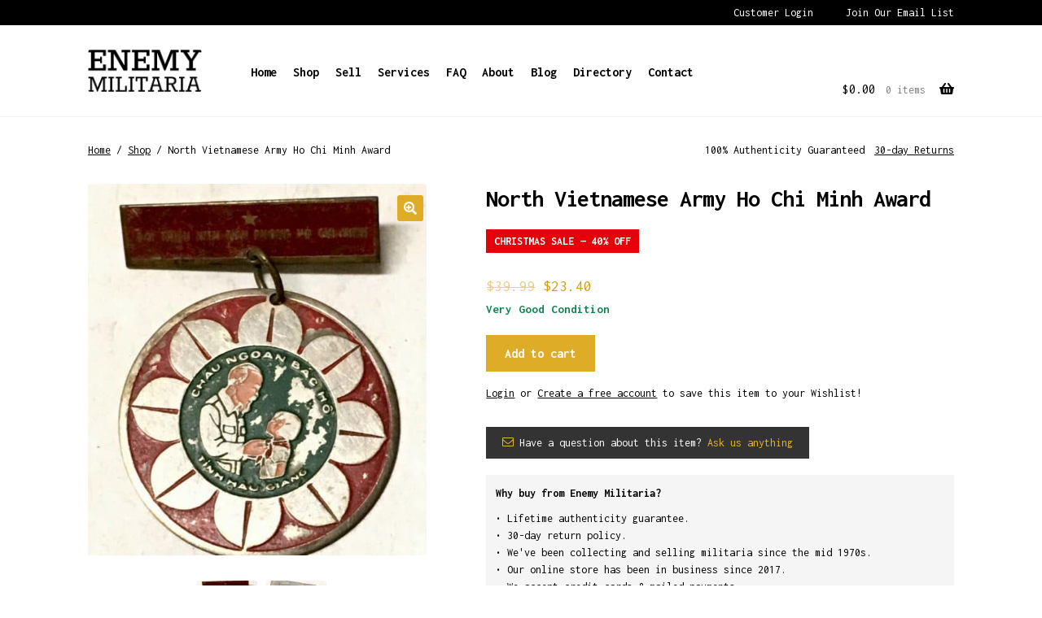

--- FILE ---
content_type: text/html; charset=UTF-8
request_url: https://enemymilitaria.com/product/north-vietnamese-army-ho-chi-minh-award/
body_size: 32701
content:
<!doctype html><html lang="en-US"><head><meta charset="UTF-8"> <script>var gform;gform||(document.addEventListener("gform_main_scripts_loaded",function(){gform.scriptsLoaded=!0}),document.addEventListener("gform/theme/scripts_loaded",function(){gform.themeScriptsLoaded=!0}),window.addEventListener("DOMContentLoaded",function(){gform.domLoaded=!0}),gform={domLoaded:!1,scriptsLoaded:!1,themeScriptsLoaded:!1,isFormEditor:()=>"function"==typeof InitializeEditor,callIfLoaded:function(o){return!(!gform.domLoaded||!gform.scriptsLoaded||!gform.themeScriptsLoaded&&!gform.isFormEditor()||(gform.isFormEditor()&&console.warn("The use of gform.initializeOnLoaded() is deprecated in the form editor context and will be removed in Gravity Forms 3.1."),o(),0))},initializeOnLoaded:function(o){gform.callIfLoaded(o)||(document.addEventListener("gform_main_scripts_loaded",()=>{gform.scriptsLoaded=!0,gform.callIfLoaded(o)}),document.addEventListener("gform/theme/scripts_loaded",()=>{gform.themeScriptsLoaded=!0,gform.callIfLoaded(o)}),window.addEventListener("DOMContentLoaded",()=>{gform.domLoaded=!0,gform.callIfLoaded(o)}))},hooks:{action:{},filter:{}},addAction:function(o,r,e,t){gform.addHook("action",o,r,e,t)},addFilter:function(o,r,e,t){gform.addHook("filter",o,r,e,t)},doAction:function(o){gform.doHook("action",o,arguments)},applyFilters:function(o){return gform.doHook("filter",o,arguments)},removeAction:function(o,r){gform.removeHook("action",o,r)},removeFilter:function(o,r,e){gform.removeHook("filter",o,r,e)},addHook:function(o,r,e,t,n){null==gform.hooks[o][r]&&(gform.hooks[o][r]=[]);var d=gform.hooks[o][r];null==n&&(n=r+"_"+d.length),gform.hooks[o][r].push({tag:n,callable:e,priority:t=null==t?10:t})},doHook:function(r,o,e){var t;if(e=Array.prototype.slice.call(e,1),null!=gform.hooks[r][o]&&((o=gform.hooks[r][o]).sort(function(o,r){return o.priority-r.priority}),o.forEach(function(o){"function"!=typeof(t=o.callable)&&(t=window[t]),"action"==r?t.apply(null,e):e[0]=t.apply(null,e)})),"filter"==r)return e[0]},removeHook:function(o,r,t,n){var e;null!=gform.hooks[o][r]&&(e=(e=gform.hooks[o][r]).filter(function(o,r,e){return!!(null!=n&&n!=o.tag||null!=t&&t!=o.priority)}),gform.hooks[o][r]=e)}});</script> <meta name="viewport" content="width=device-width, initial-scale=1"><link rel="profile" href="http://gmpg.org/xfn/11"><link rel="pingback" href="https://enemymilitaria.com/xmlrpc.php"><meta name='robots' content='index, follow, max-image-preview:large, max-snippet:-1, max-video-preview:-1' /> <script>window._wca = window._wca || [];</script> <title>North Vietnamese Army Ho Chi Minh Award - Enemy Militaria</title><link rel="canonical" href="https://enemymilitaria.com/product/north-vietnamese-army-ho-chi-minh-award/" /><meta property="og:locale" content="en_US" /><meta property="og:type" content="article" /><meta property="og:title" content="North Vietnamese Army Ho Chi Minh Award - Enemy Militaria" /><meta property="og:url" content="https://enemymilitaria.com/product/north-vietnamese-army-ho-chi-minh-award/" /><meta property="og:site_name" content="Enemy Militaria" /><meta property="article:publisher" content="https://www.facebook.com/enemymilitaria/" /><meta property="article:modified_time" content="2017-01-24T14:44:32+00:00" /><meta property="og:image" content="https://enemymilitaria.com/wp-content/uploads/2016/12/Photo-Dec-13-3-45-24-PM.jpg" /><meta property="og:image:width" content="767" /><meta property="og:image:height" content="843" /><meta property="og:image:type" content="image/jpeg" /><meta name="twitter:card" content="summary_large_image" /><meta name="twitter:site" content="@enemymilitaria" /> <script type="application/ld+json" class="yoast-schema-graph">{"@context":"https://schema.org","@graph":[{"@type":"WebPage","@id":"https://enemymilitaria.com/product/north-vietnamese-army-ho-chi-minh-award/","url":"https://enemymilitaria.com/product/north-vietnamese-army-ho-chi-minh-award/","name":"North Vietnamese Army Ho Chi Minh Award - Enemy Militaria","isPartOf":{"@id":"https://enemymilitaria.com/#website"},"primaryImageOfPage":{"@id":"https://enemymilitaria.com/product/north-vietnamese-army-ho-chi-minh-award/#primaryimage"},"image":{"@id":"https://enemymilitaria.com/product/north-vietnamese-army-ho-chi-minh-award/#primaryimage"},"thumbnailUrl":"https://enemymilitaria.com/wp-content/uploads/2016/12/Photo-Dec-13-3-45-24-PM.jpg","datePublished":"2016-12-17T19:21:31+00:00","dateModified":"2017-01-24T14:44:32+00:00","breadcrumb":{"@id":"https://enemymilitaria.com/product/north-vietnamese-army-ho-chi-minh-award/#breadcrumb"},"inLanguage":"en-US","potentialAction":[{"@type":"ReadAction","target":["https://enemymilitaria.com/product/north-vietnamese-army-ho-chi-minh-award/"]}]},{"@type":"ImageObject","inLanguage":"en-US","@id":"https://enemymilitaria.com/product/north-vietnamese-army-ho-chi-minh-award/#primaryimage","url":"https://enemymilitaria.com/wp-content/uploads/2016/12/Photo-Dec-13-3-45-24-PM.jpg","contentUrl":"https://enemymilitaria.com/wp-content/uploads/2016/12/Photo-Dec-13-3-45-24-PM.jpg","width":767,"height":843},{"@type":"BreadcrumbList","@id":"https://enemymilitaria.com/product/north-vietnamese-army-ho-chi-minh-award/#breadcrumb","itemListElement":[{"@type":"ListItem","position":1,"name":"Home","item":"https://enemymilitaria.com/"},{"@type":"ListItem","position":2,"name":"Shop","item":"https://enemymilitaria.com/shop/"},{"@type":"ListItem","position":3,"name":"North Vietnamese Army Ho Chi Minh Award"}]},{"@type":"WebSite","@id":"https://enemymilitaria.com/#website","url":"https://enemymilitaria.com/","name":"Enemy Militaria","description":"","publisher":{"@id":"https://enemymilitaria.com/#organization"},"potentialAction":[{"@type":"SearchAction","target":{"@type":"EntryPoint","urlTemplate":"https://enemymilitaria.com/?s={search_term_string}"},"query-input":{"@type":"PropertyValueSpecification","valueRequired":true,"valueName":"search_term_string"}}],"inLanguage":"en-US"},{"@type":"Organization","@id":"https://enemymilitaria.com/#organization","name":"Enemy Militaria","url":"https://enemymilitaria.com/","logo":{"@type":"ImageObject","inLanguage":"en-US","@id":"https://enemymilitaria.com/#/schema/logo/image/","url":"https://enemymilitaria.com/wp-content/uploads/2017/08/enemy-logo-3.png","contentUrl":"https://enemymilitaria.com/wp-content/uploads/2017/08/enemy-logo-3.png","width":523,"height":192,"caption":"Enemy Militaria"},"image":{"@id":"https://enemymilitaria.com/#/schema/logo/image/"},"sameAs":["https://www.facebook.com/enemymilitaria/","https://x.com/enemymilitaria"]}]}</script> <link rel='dns-prefetch' href='//stats.wp.com' /><link rel='dns-prefetch' href='//fonts.googleapis.com' /><link rel="alternate" type="application/rss+xml" title="Enemy Militaria &raquo; Feed" href="https://enemymilitaria.com/feed/" /> <script>function cpLoadCSS(e,t,n){"use strict";var i=window.document.createElement("link"),o=t||window.document.getElementsByTagName("script")[0];return i.rel="stylesheet",i.href=e,i.media="only x",o.parentNode.insertBefore(i,o),setTimeout(function(){i.media=n||"all"}),i}</script><style>.cp-popup-container .cpro-overlay,.cp-popup-container .cp-popup-wrapper{opacity:0;visibility:hidden;display:none}</style><style id='wp-img-auto-sizes-contain-inline-css'>img:is([sizes=auto i],[sizes^="auto," i]){contain-intrinsic-size:3000px 1500px}
/*# sourceURL=wp-img-auto-sizes-contain-inline-css */</style><link data-optimized="1" rel='stylesheet' id='wc-authorize-net-cim-credit-card-checkout-block-css' href='https://enemymilitaria.com/wp-content/litespeed/css/f8840ff1017b28f45305a722f46a6abc.css?ver=6ceb5' media='all' /><link data-optimized="1" rel='stylesheet' id='wc-authorize-net-cim-echeck-checkout-block-css' href='https://enemymilitaria.com/wp-content/litespeed/css/f8840ff1017b28f45305a722f46a6abc.css?ver=6ceb5' media='all' /><link data-optimized="1" rel='stylesheet' id='acfwf-wc-cart-block-integration-css' href='https://enemymilitaria.com/wp-content/litespeed/css/2c2aff9c7e1b63e2c7c21d8fa07c2d3a.css?ver=4de5f' media='all' /><link data-optimized="1" rel='stylesheet' id='acfwf-wc-checkout-block-integration-css' href='https://enemymilitaria.com/wp-content/litespeed/css/285f153ca3b7ece54f673fedd6e535cf.css?ver=09a1c' media='all' /><link data-optimized="1" rel='stylesheet' id='wp-block-library-css' href='https://enemymilitaria.com/wp-content/litespeed/css/8f4913e97b433ae228f086082522a2a6.css?ver=e3a12' media='all' /><style id='global-styles-inline-css'>:root{--wp--preset--aspect-ratio--square: 1;--wp--preset--aspect-ratio--4-3: 4/3;--wp--preset--aspect-ratio--3-4: 3/4;--wp--preset--aspect-ratio--3-2: 3/2;--wp--preset--aspect-ratio--2-3: 2/3;--wp--preset--aspect-ratio--16-9: 16/9;--wp--preset--aspect-ratio--9-16: 9/16;--wp--preset--color--black: #000000;--wp--preset--color--cyan-bluish-gray: #abb8c3;--wp--preset--color--white: #ffffff;--wp--preset--color--pale-pink: #f78da7;--wp--preset--color--vivid-red: #cf2e2e;--wp--preset--color--luminous-vivid-orange: #ff6900;--wp--preset--color--luminous-vivid-amber: #fcb900;--wp--preset--color--light-green-cyan: #7bdcb5;--wp--preset--color--vivid-green-cyan: #00d084;--wp--preset--color--pale-cyan-blue: #8ed1fc;--wp--preset--color--vivid-cyan-blue: #0693e3;--wp--preset--color--vivid-purple: #9b51e0;--wp--preset--gradient--vivid-cyan-blue-to-vivid-purple: linear-gradient(135deg,rgb(6,147,227) 0%,rgb(155,81,224) 100%);--wp--preset--gradient--light-green-cyan-to-vivid-green-cyan: linear-gradient(135deg,rgb(122,220,180) 0%,rgb(0,208,130) 100%);--wp--preset--gradient--luminous-vivid-amber-to-luminous-vivid-orange: linear-gradient(135deg,rgb(252,185,0) 0%,rgb(255,105,0) 100%);--wp--preset--gradient--luminous-vivid-orange-to-vivid-red: linear-gradient(135deg,rgb(255,105,0) 0%,rgb(207,46,46) 100%);--wp--preset--gradient--very-light-gray-to-cyan-bluish-gray: linear-gradient(135deg,rgb(238,238,238) 0%,rgb(169,184,195) 100%);--wp--preset--gradient--cool-to-warm-spectrum: linear-gradient(135deg,rgb(74,234,220) 0%,rgb(151,120,209) 20%,rgb(207,42,186) 40%,rgb(238,44,130) 60%,rgb(251,105,98) 80%,rgb(254,248,76) 100%);--wp--preset--gradient--blush-light-purple: linear-gradient(135deg,rgb(255,206,236) 0%,rgb(152,150,240) 100%);--wp--preset--gradient--blush-bordeaux: linear-gradient(135deg,rgb(254,205,165) 0%,rgb(254,45,45) 50%,rgb(107,0,62) 100%);--wp--preset--gradient--luminous-dusk: linear-gradient(135deg,rgb(255,203,112) 0%,rgb(199,81,192) 50%,rgb(65,88,208) 100%);--wp--preset--gradient--pale-ocean: linear-gradient(135deg,rgb(255,245,203) 0%,rgb(182,227,212) 50%,rgb(51,167,181) 100%);--wp--preset--gradient--electric-grass: linear-gradient(135deg,rgb(202,248,128) 0%,rgb(113,206,126) 100%);--wp--preset--gradient--midnight: linear-gradient(135deg,rgb(2,3,129) 0%,rgb(40,116,252) 100%);--wp--preset--font-size--small: 14px;--wp--preset--font-size--medium: 23px;--wp--preset--font-size--large: 26px;--wp--preset--font-size--x-large: 42px;--wp--preset--font-size--normal: 16px;--wp--preset--font-size--huge: 37px;--wp--preset--spacing--20: 0.44rem;--wp--preset--spacing--30: 0.67rem;--wp--preset--spacing--40: 1rem;--wp--preset--spacing--50: 1.5rem;--wp--preset--spacing--60: 2.25rem;--wp--preset--spacing--70: 3.38rem;--wp--preset--spacing--80: 5.06rem;--wp--preset--shadow--natural: 6px 6px 9px rgba(0, 0, 0, 0.2);--wp--preset--shadow--deep: 12px 12px 50px rgba(0, 0, 0, 0.4);--wp--preset--shadow--sharp: 6px 6px 0px rgba(0, 0, 0, 0.2);--wp--preset--shadow--outlined: 6px 6px 0px -3px rgb(255, 255, 255), 6px 6px rgb(0, 0, 0);--wp--preset--shadow--crisp: 6px 6px 0px rgb(0, 0, 0);}:root :where(.is-layout-flow) > :first-child{margin-block-start: 0;}:root :where(.is-layout-flow) > :last-child{margin-block-end: 0;}:root :where(.is-layout-flow) > *{margin-block-start: 24px;margin-block-end: 0;}:root :where(.is-layout-constrained) > :first-child{margin-block-start: 0;}:root :where(.is-layout-constrained) > :last-child{margin-block-end: 0;}:root :where(.is-layout-constrained) > *{margin-block-start: 24px;margin-block-end: 0;}:root :where(.is-layout-flex){gap: 24px;}:root :where(.is-layout-grid){gap: 24px;}body .is-layout-flex{display: flex;}.is-layout-flex{flex-wrap: wrap;align-items: center;}.is-layout-flex > :is(*, div){margin: 0;}body .is-layout-grid{display: grid;}.is-layout-grid > :is(*, div){margin: 0;}.has-black-color{color: var(--wp--preset--color--black) !important;}.has-cyan-bluish-gray-color{color: var(--wp--preset--color--cyan-bluish-gray) !important;}.has-white-color{color: var(--wp--preset--color--white) !important;}.has-pale-pink-color{color: var(--wp--preset--color--pale-pink) !important;}.has-vivid-red-color{color: var(--wp--preset--color--vivid-red) !important;}.has-luminous-vivid-orange-color{color: var(--wp--preset--color--luminous-vivid-orange) !important;}.has-luminous-vivid-amber-color{color: var(--wp--preset--color--luminous-vivid-amber) !important;}.has-light-green-cyan-color{color: var(--wp--preset--color--light-green-cyan) !important;}.has-vivid-green-cyan-color{color: var(--wp--preset--color--vivid-green-cyan) !important;}.has-pale-cyan-blue-color{color: var(--wp--preset--color--pale-cyan-blue) !important;}.has-vivid-cyan-blue-color{color: var(--wp--preset--color--vivid-cyan-blue) !important;}.has-vivid-purple-color{color: var(--wp--preset--color--vivid-purple) !important;}.has-black-background-color{background-color: var(--wp--preset--color--black) !important;}.has-cyan-bluish-gray-background-color{background-color: var(--wp--preset--color--cyan-bluish-gray) !important;}.has-white-background-color{background-color: var(--wp--preset--color--white) !important;}.has-pale-pink-background-color{background-color: var(--wp--preset--color--pale-pink) !important;}.has-vivid-red-background-color{background-color: var(--wp--preset--color--vivid-red) !important;}.has-luminous-vivid-orange-background-color{background-color: var(--wp--preset--color--luminous-vivid-orange) !important;}.has-luminous-vivid-amber-background-color{background-color: var(--wp--preset--color--luminous-vivid-amber) !important;}.has-light-green-cyan-background-color{background-color: var(--wp--preset--color--light-green-cyan) !important;}.has-vivid-green-cyan-background-color{background-color: var(--wp--preset--color--vivid-green-cyan) !important;}.has-pale-cyan-blue-background-color{background-color: var(--wp--preset--color--pale-cyan-blue) !important;}.has-vivid-cyan-blue-background-color{background-color: var(--wp--preset--color--vivid-cyan-blue) !important;}.has-vivid-purple-background-color{background-color: var(--wp--preset--color--vivid-purple) !important;}.has-black-border-color{border-color: var(--wp--preset--color--black) !important;}.has-cyan-bluish-gray-border-color{border-color: var(--wp--preset--color--cyan-bluish-gray) !important;}.has-white-border-color{border-color: var(--wp--preset--color--white) !important;}.has-pale-pink-border-color{border-color: var(--wp--preset--color--pale-pink) !important;}.has-vivid-red-border-color{border-color: var(--wp--preset--color--vivid-red) !important;}.has-luminous-vivid-orange-border-color{border-color: var(--wp--preset--color--luminous-vivid-orange) !important;}.has-luminous-vivid-amber-border-color{border-color: var(--wp--preset--color--luminous-vivid-amber) !important;}.has-light-green-cyan-border-color{border-color: var(--wp--preset--color--light-green-cyan) !important;}.has-vivid-green-cyan-border-color{border-color: var(--wp--preset--color--vivid-green-cyan) !important;}.has-pale-cyan-blue-border-color{border-color: var(--wp--preset--color--pale-cyan-blue) !important;}.has-vivid-cyan-blue-border-color{border-color: var(--wp--preset--color--vivid-cyan-blue) !important;}.has-vivid-purple-border-color{border-color: var(--wp--preset--color--vivid-purple) !important;}.has-vivid-cyan-blue-to-vivid-purple-gradient-background{background: var(--wp--preset--gradient--vivid-cyan-blue-to-vivid-purple) !important;}.has-light-green-cyan-to-vivid-green-cyan-gradient-background{background: var(--wp--preset--gradient--light-green-cyan-to-vivid-green-cyan) !important;}.has-luminous-vivid-amber-to-luminous-vivid-orange-gradient-background{background: var(--wp--preset--gradient--luminous-vivid-amber-to-luminous-vivid-orange) !important;}.has-luminous-vivid-orange-to-vivid-red-gradient-background{background: var(--wp--preset--gradient--luminous-vivid-orange-to-vivid-red) !important;}.has-very-light-gray-to-cyan-bluish-gray-gradient-background{background: var(--wp--preset--gradient--very-light-gray-to-cyan-bluish-gray) !important;}.has-cool-to-warm-spectrum-gradient-background{background: var(--wp--preset--gradient--cool-to-warm-spectrum) !important;}.has-blush-light-purple-gradient-background{background: var(--wp--preset--gradient--blush-light-purple) !important;}.has-blush-bordeaux-gradient-background{background: var(--wp--preset--gradient--blush-bordeaux) !important;}.has-luminous-dusk-gradient-background{background: var(--wp--preset--gradient--luminous-dusk) !important;}.has-pale-ocean-gradient-background{background: var(--wp--preset--gradient--pale-ocean) !important;}.has-electric-grass-gradient-background{background: var(--wp--preset--gradient--electric-grass) !important;}.has-midnight-gradient-background{background: var(--wp--preset--gradient--midnight) !important;}.has-small-font-size{font-size: var(--wp--preset--font-size--small) !important;}.has-medium-font-size{font-size: var(--wp--preset--font-size--medium) !important;}.has-large-font-size{font-size: var(--wp--preset--font-size--large) !important;}.has-x-large-font-size{font-size: var(--wp--preset--font-size--x-large) !important;}
/*# sourceURL=global-styles-inline-css */</style><style id='classic-theme-styles-inline-css'>/*! This file is auto-generated */
.wp-block-button__link{color:#fff;background-color:#32373c;border-radius:9999px;box-shadow:none;text-decoration:none;padding:calc(.667em + 2px) calc(1.333em + 2px);font-size:1.125em}.wp-block-file__button{background:#32373c;color:#fff;text-decoration:none}
/*# sourceURL=/wp-includes/css/classic-themes.min.css */</style><link data-optimized="1" rel='stylesheet' id='storefront-gutenberg-blocks-css' href='https://enemymilitaria.com/wp-content/litespeed/css/4f0d1f4be08fbbf6f905be8b682fbaa6.css?ver=80c80' media='all' /><style id='storefront-gutenberg-blocks-inline-css'>.wp-block-button__link:not(.has-text-color) {
					color: #333333;
				}

				.wp-block-button__link:not(.has-text-color):hover,
				.wp-block-button__link:not(.has-text-color):focus,
				.wp-block-button__link:not(.has-text-color):active {
					color: #333333;
				}

				.wp-block-button__link:not(.has-background) {
					background-color: #000000;
				}

				.wp-block-button__link:not(.has-background):hover,
				.wp-block-button__link:not(.has-background):focus,
				.wp-block-button__link:not(.has-background):active {
					border-color: #000000;
					background-color: #000000;
				}

				.wc-block-grid__products .wc-block-grid__product .wp-block-button__link {
					background-color: #000000;
					border-color: #000000;
					color: #333333;
				}

				.wp-block-quote footer,
				.wp-block-quote cite,
				.wp-block-quote__citation {
					color: #000000;
				}

				.wp-block-pullquote cite,
				.wp-block-pullquote footer,
				.wp-block-pullquote__citation {
					color: #000000;
				}

				.wp-block-image figcaption {
					color: #000000;
				}

				.wp-block-separator.is-style-dots::before {
					color: #000000;
				}

				.wp-block-file a.wp-block-file__button {
					color: #333333;
					background-color: #000000;
					border-color: #000000;
				}

				.wp-block-file a.wp-block-file__button:hover,
				.wp-block-file a.wp-block-file__button:focus,
				.wp-block-file a.wp-block-file__button:active {
					color: #333333;
					background-color: #000000;
				}

				.wp-block-code,
				.wp-block-preformatted pre {
					color: #000000;
				}

				.wp-block-table:not( .has-background ):not( .is-style-stripes ) tbody tr:nth-child(2n) td {
					background-color: #fdfdfd;
				}

				.wp-block-cover .wp-block-cover__inner-container h1:not(.has-text-color),
				.wp-block-cover .wp-block-cover__inner-container h2:not(.has-text-color),
				.wp-block-cover .wp-block-cover__inner-container h3:not(.has-text-color),
				.wp-block-cover .wp-block-cover__inner-container h4:not(.has-text-color),
				.wp-block-cover .wp-block-cover__inner-container h5:not(.has-text-color),
				.wp-block-cover .wp-block-cover__inner-container h6:not(.has-text-color) {
					color: #000000;
				}

				.wc-block-components-price-slider__range-input-progress,
				.rtl .wc-block-components-price-slider__range-input-progress {
					--range-color: #000000;
				}

				/* Target only IE11 */
				@media all and (-ms-high-contrast: none), (-ms-high-contrast: active) {
					.wc-block-components-price-slider__range-input-progress {
						background: #000000;
					}
				}

				.wc-block-components-button:not(.is-link) {
					background-color: #777777;
					color: #ffffff;
				}

				.wc-block-components-button:not(.is-link):hover,
				.wc-block-components-button:not(.is-link):focus,
				.wc-block-components-button:not(.is-link):active {
					background-color: #5e5e5e;
					color: #ffffff;
				}

				.wc-block-components-button:not(.is-link):disabled {
					background-color: #777777;
					color: #ffffff;
				}

				.wc-block-cart__submit-container {
					background-color: #ffffff;
				}

				.wc-block-cart__submit-container::before {
					color: rgba(220,220,220,0.5);
				}

				.wc-block-components-order-summary-item__quantity {
					background-color: #ffffff;
					border-color: #000000;
					box-shadow: 0 0 0 2px #ffffff;
					color: #000000;
				}
			
/*# sourceURL=storefront-gutenberg-blocks-inline-css */</style><link data-optimized="1" rel='stylesheet' id='wpa-css-css' href='https://enemymilitaria.com/wp-content/litespeed/css/34e092a2a876f48d99a77c9fe936d46f.css?ver=9bd51' media='all' /><link data-optimized="1" rel='stylesheet' id='dashicons-css' href='https://enemymilitaria.com/wp-content/litespeed/css/0d718ebfe32bb70fdc0d457d3a64e2d0.css?ver=9150e' media='all' /><link data-optimized="1" rel='stylesheet' id='rmp-menu-styles-css' href='https://enemymilitaria.com/wp-content/litespeed/css/8e9f0e0d65771cda7d1879bc437e2ae8.css?ver=9c933' media='all' /><link data-optimized="1" rel='stylesheet' id='woocommerce-wishlists-css' href='https://enemymilitaria.com/wp-content/litespeed/css/6bcd8cbb09321413ea8f33bb33169cef.css?ver=3b324' media='all' /><link data-optimized="1" rel='stylesheet' id='photoswipe-css' href='https://enemymilitaria.com/wp-content/litespeed/css/0dcf539772be654cbb068c95265930ce.css?ver=32441' media='all' /><link data-optimized="1" rel='stylesheet' id='photoswipe-default-skin-css' href='https://enemymilitaria.com/wp-content/litespeed/css/3b95b423b198db5da34116643d14cc12.css?ver=22ab7' media='all' /><style id='woocommerce-inline-inline-css'>.woocommerce form .form-row .required { visibility: visible; }
/*# sourceURL=woocommerce-inline-inline-css */</style> <script>document.addEventListener('DOMContentLoaded', function(event) {  if( typeof cpLoadCSS !== 'undefined' ) { cpLoadCSS('https://enemymilitaria.com/wp-content/plugins/convertpro/assets/modules/css/cp-popup.min.css?ver=1.8.8', 0, 'all'); } });</script> <link data-optimized="1" rel='stylesheet' id='storefront-style-css' href='https://enemymilitaria.com/wp-content/litespeed/css/bebcc58289a9948a2441bc6a8a53ff4c.css?ver=d7246' media='all' /><style id='storefront-style-inline-css'>.main-navigation ul li a,
			.site-title a,
			ul.menu li a,
			.site-branding h1 a,
			button.menu-toggle,
			button.menu-toggle:hover,
			.handheld-navigation .dropdown-toggle {
				color: #000000;
			}

			button.menu-toggle,
			button.menu-toggle:hover {
				border-color: #000000;
			}

			.main-navigation ul li a:hover,
			.main-navigation ul li:hover > a,
			.site-title a:hover,
			.site-header ul.menu li.current-menu-item > a {
				color: #414141;
			}

			table:not( .has-background ) th {
				background-color: #f8f8f8;
			}

			table:not( .has-background ) tbody td {
				background-color: #fdfdfd;
			}

			table:not( .has-background ) tbody tr:nth-child(2n) td,
			fieldset,
			fieldset legend {
				background-color: #fbfbfb;
			}

			.site-header,
			.secondary-navigation ul ul,
			.main-navigation ul.menu > li.menu-item-has-children:after,
			.secondary-navigation ul.menu ul,
			.storefront-handheld-footer-bar,
			.storefront-handheld-footer-bar ul li > a,
			.storefront-handheld-footer-bar ul li.search .site-search,
			button.menu-toggle,
			button.menu-toggle:hover {
				background-color: #ffffff;
			}

			p.site-description,
			.site-header,
			.storefront-handheld-footer-bar {
				color: #000000;
			}

			button.menu-toggle:after,
			button.menu-toggle:before,
			button.menu-toggle span:before {
				background-color: #000000;
			}

			h1, h2, h3, h4, h5, h6, .wc-block-grid__product-title {
				color: #000000;
			}

			.widget h1 {
				border-bottom-color: #000000;
			}

			body,
			.secondary-navigation a {
				color: #000000;
			}

			.widget-area .widget a,
			.hentry .entry-header .posted-on a,
			.hentry .entry-header .post-author a,
			.hentry .entry-header .post-comments a,
			.hentry .entry-header .byline a {
				color: #050505;
			}

			a {
				color: #000000;
			}

			a:focus,
			button:focus,
			.button.alt:focus,
			input:focus,
			textarea:focus,
			input[type="button"]:focus,
			input[type="reset"]:focus,
			input[type="submit"]:focus,
			input[type="email"]:focus,
			input[type="tel"]:focus,
			input[type="url"]:focus,
			input[type="password"]:focus,
			input[type="search"]:focus {
				outline-color: #000000;
			}

			button, input[type="button"], input[type="reset"], input[type="submit"], .button, .widget a.button {
				background-color: #000000;
				border-color: #000000;
				color: #333333;
			}

			button:hover, input[type="button"]:hover, input[type="reset"]:hover, input[type="submit"]:hover, .button:hover, .widget a.button:hover {
				background-color: #000000;
				border-color: #000000;
				color: #333333;
			}

			button.alt, input[type="button"].alt, input[type="reset"].alt, input[type="submit"].alt, .button.alt, .widget-area .widget a.button.alt {
				background-color: #777777;
				border-color: #777777;
				color: #ffffff;
			}

			button.alt:hover, input[type="button"].alt:hover, input[type="reset"].alt:hover, input[type="submit"].alt:hover, .button.alt:hover, .widget-area .widget a.button.alt:hover {
				background-color: #5e5e5e;
				border-color: #5e5e5e;
				color: #ffffff;
			}

			.pagination .page-numbers li .page-numbers.current {
				background-color: #e6e6e6;
				color: #000000;
			}

			#comments .comment-list .comment-content .comment-text {
				background-color: #f8f8f8;
			}

			.site-footer {
				background-color: #ffffff;
				color: #000000;
			}

			.site-footer a:not(.button):not(.components-button) {
				color: #000000;
			}

			.site-footer .storefront-handheld-footer-bar a:not(.button):not(.components-button) {
				color: #000000;
			}

			.site-footer h1, .site-footer h2, .site-footer h3, .site-footer h4, .site-footer h5, .site-footer h6, .site-footer .widget .widget-title, .site-footer .widget .widgettitle {
				color: #000000;
			}

			.page-template-template-homepage.has-post-thumbnail .type-page.has-post-thumbnail .entry-title {
				color: #000000;
			}

			.page-template-template-homepage.has-post-thumbnail .type-page.has-post-thumbnail .entry-content {
				color: #000000;
			}

			@media screen and ( min-width: 768px ) {
				.secondary-navigation ul.menu a:hover {
					color: #191919;
				}

				.secondary-navigation ul.menu a {
					color: #000000;
				}

				.main-navigation ul.menu ul.sub-menu,
				.main-navigation ul.nav-menu ul.children {
					background-color: #f0f0f0;
				}

				.site-header {
					border-bottom-color: #f0f0f0;
				}
			}
/*# sourceURL=storefront-style-inline-css */</style><link data-optimized="1" rel='stylesheet' id='storefront-icons-css' href='https://enemymilitaria.com/wp-content/litespeed/css/3a771e5c23b08a68060cd558725daee0.css?ver=b6ad0' media='all' /><link rel='stylesheet' id='storefront-fonts-css' href='https://fonts.googleapis.com/css?family=Source+Sans+Pro%3A400%2C300%2C300italic%2C400italic%2C600%2C700%2C900&#038;subset=latin%2Clatin-ext&#038;ver=4.6.1' media='all' /><link data-optimized="1" rel='stylesheet' id='storefront-jetpack-widgets-css' href='https://enemymilitaria.com/wp-content/litespeed/css/83fe3527f265dfc141be7ec70e787807.css?ver=9d32d' media='all' /><link data-optimized="1" rel='stylesheet' id='sv-wc-payment-gateway-payment-form-v5_15_12-css' href='https://enemymilitaria.com/wp-content/litespeed/css/523e12941725fbcc3b35af9a56954a6e.css?ver=8fb0c' media='all' /><link rel='stylesheet' id='enemy-militaria-googlefonts-css' href='//fonts.googleapis.com/css?family=Inconsolata%3A400%2C700%7CFrank+Ruhl+Libre%3A400%2C700&#038;ver=20190101' media='all' /><link data-optimized="1" rel='stylesheet' id='enemy_font_awesome_basic-css' href='https://enemymilitaria.com/wp-content/litespeed/css/e153259cad95840ef8bc99e954300dc2.css?ver=6506e' media='all' /><link data-optimized="1" rel='stylesheet' id='enemy-militaria-style-css' href='https://enemymilitaria.com/wp-content/litespeed/css/67a3107560d885e25f7220f3588d1fd8.css?ver=e3abf' media='all' /><link data-optimized="1" rel='stylesheet' id='enemy-militaria-responsive-css' href='https://enemymilitaria.com/wp-content/litespeed/css/d21d546efef03f1a16f845edab727cdf.css?ver=91f02' media='all' /><link data-optimized="1" rel='stylesheet' id='enemy-militaria-gravity-forms-css' href='https://enemymilitaria.com/wp-content/litespeed/css/22ac03c9962cd1170ed0824b313c63b9.css?ver=50438' media='all' /><link data-optimized="1" rel='stylesheet' id='storefront-woocommerce-style-css' href='https://enemymilitaria.com/wp-content/litespeed/css/810d098c72abb6f27b23f47e0a00abc5.css?ver=d9121' media='all' /><style id='storefront-woocommerce-style-inline-css'>@font-face {
				font-family: star;
				src: url(https://enemymilitaria.com/wp-content/plugins/woocommerce/assets/fonts/star.eot);
				src:
					url(https://enemymilitaria.com/wp-content/plugins/woocommerce/assets/fonts/star.eot?#iefix) format("embedded-opentype"),
					url(https://enemymilitaria.com/wp-content/plugins/woocommerce/assets/fonts/star.woff) format("woff"),
					url(https://enemymilitaria.com/wp-content/plugins/woocommerce/assets/fonts/star.ttf) format("truetype"),
					url(https://enemymilitaria.com/wp-content/plugins/woocommerce/assets/fonts/star.svg#star) format("svg");
				font-weight: 400;
				font-style: normal;
			}
			@font-face {
				font-family: WooCommerce;
				src: url(https://enemymilitaria.com/wp-content/plugins/woocommerce/assets/fonts/WooCommerce.eot);
				src:
					url(https://enemymilitaria.com/wp-content/plugins/woocommerce/assets/fonts/WooCommerce.eot?#iefix) format("embedded-opentype"),
					url(https://enemymilitaria.com/wp-content/plugins/woocommerce/assets/fonts/WooCommerce.woff) format("woff"),
					url(https://enemymilitaria.com/wp-content/plugins/woocommerce/assets/fonts/WooCommerce.ttf) format("truetype"),
					url(https://enemymilitaria.com/wp-content/plugins/woocommerce/assets/fonts/WooCommerce.svg#WooCommerce) format("svg");
				font-weight: 400;
				font-style: normal;
			}

			a.cart-contents,
			.site-header-cart .widget_shopping_cart a {
				color: #000000;
			}

			a.cart-contents:hover,
			.site-header-cart .widget_shopping_cart a:hover,
			.site-header-cart:hover > li > a {
				color: #414141;
			}

			table.cart td.product-remove,
			table.cart td.actions {
				border-top-color: #ffffff;
			}

			.storefront-handheld-footer-bar ul li.cart .count {
				background-color: #000000;
				color: #ffffff;
				border-color: #ffffff;
			}

			.woocommerce-tabs ul.tabs li.active a,
			ul.products li.product .price,
			.onsale,
			.wc-block-grid__product-onsale,
			.widget_search form:before,
			.widget_product_search form:before {
				color: #000000;
			}

			.woocommerce-breadcrumb a,
			a.woocommerce-review-link,
			.product_meta a {
				color: #050505;
			}

			.wc-block-grid__product-onsale,
			.onsale {
				border-color: #000000;
			}

			.star-rating span:before,
			.quantity .plus, .quantity .minus,
			p.stars a:hover:after,
			p.stars a:after,
			.star-rating span:before,
			#payment .payment_methods li input[type=radio]:first-child:checked+label:before {
				color: #000000;
			}

			.widget_price_filter .ui-slider .ui-slider-range,
			.widget_price_filter .ui-slider .ui-slider-handle {
				background-color: #000000;
			}

			.order_details {
				background-color: #f8f8f8;
			}

			.order_details > li {
				border-bottom: 1px dotted #e3e3e3;
			}

			.order_details:before,
			.order_details:after {
				background: -webkit-linear-gradient(transparent 0,transparent 0),-webkit-linear-gradient(135deg,#f8f8f8 33.33%,transparent 33.33%),-webkit-linear-gradient(45deg,#f8f8f8 33.33%,transparent 33.33%)
			}

			#order_review {
				background-color: #ffffff;
			}

			#payment .payment_methods > li .payment_box,
			#payment .place-order {
				background-color: #fafafa;
			}

			#payment .payment_methods > li:not(.woocommerce-notice) {
				background-color: #f5f5f5;
			}

			#payment .payment_methods > li:not(.woocommerce-notice):hover {
				background-color: #f0f0f0;
			}

			.woocommerce-pagination .page-numbers li .page-numbers.current {
				background-color: #e6e6e6;
				color: #000000;
			}

			.wc-block-grid__product-onsale,
			.onsale,
			.woocommerce-pagination .page-numbers li .page-numbers:not(.current) {
				color: #000000;
			}

			p.stars a:before,
			p.stars a:hover~a:before,
			p.stars.selected a.active~a:before {
				color: #000000;
			}

			p.stars.selected a.active:before,
			p.stars:hover a:before,
			p.stars.selected a:not(.active):before,
			p.stars.selected a.active:before {
				color: #000000;
			}

			.single-product div.product .woocommerce-product-gallery .woocommerce-product-gallery__trigger {
				background-color: #000000;
				color: #333333;
			}

			.single-product div.product .woocommerce-product-gallery .woocommerce-product-gallery__trigger:hover {
				background-color: #000000;
				border-color: #000000;
				color: #333333;
			}

			.button.added_to_cart:focus,
			.button.wc-forward:focus {
				outline-color: #000000;
			}

			.added_to_cart,
			.site-header-cart .widget_shopping_cart a.button,
			.wc-block-grid__products .wc-block-grid__product .wp-block-button__link {
				background-color: #000000;
				border-color: #000000;
				color: #333333;
			}

			.added_to_cart:hover,
			.site-header-cart .widget_shopping_cart a.button:hover,
			.wc-block-grid__products .wc-block-grid__product .wp-block-button__link:hover {
				background-color: #000000;
				border-color: #000000;
				color: #333333;
			}

			.added_to_cart.alt, .added_to_cart, .widget a.button.checkout {
				background-color: #777777;
				border-color: #777777;
				color: #ffffff;
			}

			.added_to_cart.alt:hover, .added_to_cart:hover, .widget a.button.checkout:hover {
				background-color: #5e5e5e;
				border-color: #5e5e5e;
				color: #ffffff;
			}

			.button.loading {
				color: #000000;
			}

			.button.loading:hover {
				background-color: #000000;
			}

			.button.loading:after {
				color: #333333;
			}

			@media screen and ( min-width: 768px ) {
				.site-header-cart .widget_shopping_cart,
				.site-header .product_list_widget li .quantity {
					color: #000000;
				}

				.site-header-cart .widget_shopping_cart .buttons,
				.site-header-cart .widget_shopping_cart .total {
					background-color: #f5f5f5;
				}

				.site-header-cart .widget_shopping_cart {
					background-color: #f0f0f0;
				}
			}
				.storefront-product-pagination a {
					color: #000000;
					background-color: #ffffff;
				}
				.storefront-sticky-add-to-cart {
					color: #000000;
					background-color: #ffffff;
				}

				.storefront-sticky-add-to-cart a:not(.button) {
					color: #000000;
				}
/*# sourceURL=storefront-woocommerce-style-inline-css */</style><link data-optimized="1" rel='stylesheet' id='storefront-woocommerce-brands-style-css' href='https://enemymilitaria.com/wp-content/litespeed/css/fc03798f14843bf572657a6ade76635b.css?ver=67cd5' media='all' /><link data-optimized="1" rel='stylesheet' id='storefront-woocommerce-wishlists-style-css' href='https://enemymilitaria.com/wp-content/litespeed/css/a24d41576740f6cd3b9dc6dc38cbe9a3.css?ver=97cc2' media='all' /> <script src="https://enemymilitaria.com/wp-includes/js/jquery/jquery.min.js?ver=3.7.1" id="jquery-core-js"></script> <script data-optimized="1" src="https://enemymilitaria.com/wp-content/litespeed/js/ca01c8dc7171b3338c0fcde55ca8f701.js?ver=bbe18" id="jquery-migrate-js"></script> <script data-optimized="1" src="https://enemymilitaria.com/wp-content/litespeed/js/bfde02a4adc8af0ff2b8f3836a330b42.js?ver=43c50" id="wc-jquery-blockui-js" defer data-wp-strategy="defer"></script> <script id="wc-add-to-cart-js-extra">var wc_add_to_cart_params = {"ajax_url":"/wp-admin/admin-ajax.php","wc_ajax_url":"/?wc-ajax=%%endpoint%%","i18n_view_cart":"View cart","cart_url":"https://enemymilitaria.com/cart/","is_cart":"","cart_redirect_after_add":"no"};
//# sourceURL=wc-add-to-cart-js-extra</script> <script data-optimized="1" src="https://enemymilitaria.com/wp-content/litespeed/js/cf15ecbf87d280281e7f7b00c172e22e.js?ver=e82c0" id="wc-add-to-cart-js" defer data-wp-strategy="defer"></script> <script data-optimized="1" src="https://enemymilitaria.com/wp-content/litespeed/js/6683ef86eb50ef78392dbcac9b6d8557.js?ver=45dba" id="wc-zoom-js" defer data-wp-strategy="defer"></script> <script data-optimized="1" src="https://enemymilitaria.com/wp-content/litespeed/js/2f0c550bfafc6088b87471c505fc044a.js?ver=21a2e" id="wc-flexslider-js" defer data-wp-strategy="defer"></script> <script data-optimized="1" src="https://enemymilitaria.com/wp-content/litespeed/js/49d0501d0c80ed6d4cca529fe728be4d.js?ver=4afc0" id="wc-photoswipe-js" defer data-wp-strategy="defer"></script> <script data-optimized="1" src="https://enemymilitaria.com/wp-content/litespeed/js/969a03446461dc865d7a2c8748268c2d.js?ver=a9103" id="wc-photoswipe-ui-default-js" defer data-wp-strategy="defer"></script> <script id="wc-single-product-js-extra">var wc_single_product_params = {"i18n_required_rating_text":"Please select a rating","i18n_rating_options":["1 of 5 stars","2 of 5 stars","3 of 5 stars","4 of 5 stars","5 of 5 stars"],"i18n_product_gallery_trigger_text":"View full-screen image gallery","review_rating_required":"yes","flexslider":{"rtl":false,"animation":"slide","smoothHeight":true,"directionNav":false,"controlNav":"thumbnails","slideshow":false,"animationSpeed":500,"animationLoop":false,"allowOneSlide":false},"zoom_enabled":"1","zoom_options":[],"photoswipe_enabled":"1","photoswipe_options":{"shareEl":false,"closeOnScroll":false,"history":false,"hideAnimationDuration":0,"showAnimationDuration":0},"flexslider_enabled":"1"};
//# sourceURL=wc-single-product-js-extra</script> <script data-optimized="1" src="https://enemymilitaria.com/wp-content/litespeed/js/550b1519f086b0c8e60e68b8a7e83ec9.js?ver=e1045" id="wc-single-product-js" defer data-wp-strategy="defer"></script> <script data-optimized="1" src="https://enemymilitaria.com/wp-content/litespeed/js/7b364db49650be2bf696a5ef3de96f63.js?ver=7601a" id="wc-js-cookie-js" defer data-wp-strategy="defer"></script> <script id="woocommerce-js-extra">var woocommerce_params = {"ajax_url":"/wp-admin/admin-ajax.php","wc_ajax_url":"/?wc-ajax=%%endpoint%%","i18n_password_show":"Show password","i18n_password_hide":"Hide password"};
//# sourceURL=woocommerce-js-extra</script> <script data-optimized="1" src="https://enemymilitaria.com/wp-content/litespeed/js/d2f02ad112d0536eec4d74ce23d2a432.js?ver=6f7bc" id="woocommerce-js" defer data-wp-strategy="defer"></script> <script data-optimized="1" src="https://enemymilitaria.com/wp-content/litespeed/js/3f92ee130d1aa0dc3a373eb955d14f14.js?ver=c1d50" id="wc-mmq-frontend-js" defer data-wp-strategy="defer"></script> <script id="wc-cart-fragments-js-extra">var wc_cart_fragments_params = {"ajax_url":"/wp-admin/admin-ajax.php","wc_ajax_url":"/?wc-ajax=%%endpoint%%","cart_hash_key":"wc_cart_hash_a47d5ec97d2ff47c72f72cea6578ee8a","fragment_name":"wc_fragments_a47d5ec97d2ff47c72f72cea6578ee8a","request_timeout":"5000"};
//# sourceURL=wc-cart-fragments-js-extra</script> <script data-optimized="1" src="https://enemymilitaria.com/wp-content/litespeed/js/81b252800189dbfbb7b2bb7222947b9e.js?ver=f7154" id="wc-cart-fragments-js" defer data-wp-strategy="defer"></script> <script src="https://stats.wp.com/s-202604.js" id="woocommerce-analytics-js" defer data-wp-strategy="defer"></script> <script data-optimized="1" src="https://enemymilitaria.com/wp-content/litespeed/js/5ff6a18ac9140f8fa10973f1a9c3511a.js?ver=b3fd3" id="enemy-militaria_accessible_collapse-js"></script> <link rel="https://api.w.org/" href="https://enemymilitaria.com/wp-json/" /><link rel="alternate" title="JSON" type="application/json" href="https://enemymilitaria.com/wp-json/wp/v2/product/8644" /><link rel="EditURI" type="application/rsd+xml" title="RSD" href="https://enemymilitaria.com/xmlrpc.php?rsd" /><link rel='shortlink' href='https://enemymilitaria.com/?p=8644' /><meta name="generator" content="Advanced Coupons for WooCommerce Free v4.7.1" />	<noscript><style>.woocommerce-product-gallery{ opacity: 1 !important; }</style></noscript><link rel="modulepreload" href="https://enemymilitaria.com/wp-content/plugins/advanced-coupons-for-woocommerce-free/dist/common/NoticesPlugin.12346420.js"  /><link rel="modulepreload" href="https://enemymilitaria.com/wp-content/plugins/advanced-coupons-for-woocommerce-free/dist/common/sanitize.7727159a.js"  /><link rel="modulepreload" href="https://enemymilitaria.com/wp-content/plugins/loyalty-program-for-woocommerce/dist/common/loyalty-point-total.0574ba75.js"  /><link rel="modulepreload" href="https://enemymilitaria.com/wp-content/plugins/advanced-coupons-for-woocommerce-free/dist/common/NoticesPlugin.12346420.js"  /><link rel="modulepreload" href="https://enemymilitaria.com/wp-content/plugins/advanced-coupons-for-woocommerce-free/dist/common/sanitize.7727159a.js"  /><link rel="modulepreload" href="https://enemymilitaria.com/wp-content/plugins/loyalty-program-for-woocommerce/dist/common/loyalty-point-total.0574ba75.js"  /><link rel="icon" href="https://enemymilitaria.com/wp-content/uploads/2016/10/cropped-enemy-icon-regular-32x32.png" sizes="32x32" /><link rel="icon" href="https://enemymilitaria.com/wp-content/uploads/2016/10/cropped-enemy-icon-regular-192x192.png" sizes="192x192" /><link rel="apple-touch-icon" href="https://enemymilitaria.com/wp-content/uploads/2016/10/cropped-enemy-icon-regular-180x180.png" /><meta name="msapplication-TileImage" content="https://enemymilitaria.com/wp-content/uploads/2016/10/cropped-enemy-icon-regular-270x270.png" />
 <script>!function(f,b,e,v,n,t,s)
	  {if(f.fbq)return;n=f.fbq=function(){n.callMethod?
	  n.callMethod.apply(n,arguments):n.queue.push(arguments)};
	  if(!f._fbq)f._fbq=n;n.push=n;n.loaded=!0;n.version='2.0';
	  n.queue=[];t=b.createElement(e);t.async=!0;
	  t.src=v;s=b.getElementsByTagName(e)[0];
	  s.parentNode.insertBefore(t,s)}(window, document,'script',
	  'https://connect.facebook.net/en_US/fbevents.js');
	  fbq('init', '783264368547752');
	  fbq('track', 'PageView');</script> <noscript><img height="1" width="1" style="display:none"
src="https://www.facebook.com/tr?id=783264368547752&ev=PageView&noscript=1"
/></noscript><link data-optimized="1" rel='stylesheet' id='wc-blocks-style-css' href='https://enemymilitaria.com/wp-content/litespeed/css/967b94ee71d2939de35d722c433688c0.css?ver=71be3' media='all' /><link data-optimized="1" rel='stylesheet' id='gforms_reset_css-css' href='https://enemymilitaria.com/wp-content/litespeed/css/619bab39ee6c799bc632ddfeab939ce6.css?ver=9655e' media='all' /><link data-optimized="1" rel='stylesheet' id='gforms_formsmain_css-css' href='https://enemymilitaria.com/wp-content/litespeed/css/604bc13b6820a6818600df8809cbf1a6.css?ver=5a5b1' media='all' /><link data-optimized="1" rel='stylesheet' id='gforms_ready_class_css-css' href='https://enemymilitaria.com/wp-content/litespeed/css/8ec2058e711f23a8473c43ab6e80dac1.css?ver=5ebc8' media='all' /><link data-optimized="1" rel='stylesheet' id='gforms_browsers_css-css' href='https://enemymilitaria.com/wp-content/litespeed/css/bd6b22cab447b4f39b676310504d74b2.css?ver=9581d' media='all' /></head><body class="wp-singular product-template-default single single-product postid-8644 wp-custom-logo wp-embed-responsive wp-theme-storefront wp-child-theme-enemy-militaria theme-storefront woocommerce woocommerce-page woocommerce-no-js cp_aff_false storefront-full-width-content storefront-align-wide woocommerce-active"><div id="page" class="hfeed site"><div class="tkd-countdown-banner" role="region" aria-label="Sale countdown"><p class="tkd-countdown-text" aria-live="polite" role="timer">
Christmas shipping ends in <span id="tkd-countdown-timer"></span></p></div>
 <script>window.fbAsyncInit = function() {
		FB.init({
		  appId      	   : 195035634486069,
		  cookie     	   : true,
		  xfbml     	   : false,
		  autoLogAppEvents : true,
		  version    	   : 'v3.0'
		});
		  
		FB.AppEvents.logPageView();   
		  
	  };

	  (function(d, s, id){
		 var js, fjs = d.getElementsByTagName(s)[0];
		 if (d.getElementById(id)) {return;}
		 js = d.createElement(s); js.id = id;
		 js.src = "https://connect.facebook.net/en_US/sdk.js";
		 fjs.parentNode.insertBefore(js, fjs);
	   }(document, 'script', 'facebook-jssdk'));</script> <div id="header-bar" class="header-bar"><div class="col-full"><div class="header-bar-right"><div class="header-bar-user-links">
<span class="user-links">
<a href="https://enemymilitaria.com/my-account/" title="Customer Login">Customer Login</a>
</span></div><ul class="header-bar-other-links"><li><a class="email-signup" href="https://enemymilitaria.com/email-signup/">Join Our Email List</a></li></ul></div></div></div><header id="masthead" class="site-header" role="banner" style=""><div class="col-full">		<a class="skip-link screen-reader-text" href="#site-navigation">Skip to navigation</a>
<a class="skip-link screen-reader-text" href="#content">Skip to content</a><div class="site-branding">
<a href="https://enemymilitaria.com/" class="custom-logo-link" rel="home"><img width="299" height="110" src="https://enemymilitaria.com/wp-content/uploads/2016/10/cropped-enemy-logo-3.png" class="custom-logo" alt="Enemy Militaria" decoding="async" /></a></div><div class="storefront-primary-navigation"><div class="col-full"><nav id="site-navigation" class="main-navigation" role="navigation" aria-label="Primary Navigation">
<button id="site-navigation-menu-toggle" class="menu-toggle" aria-controls="site-navigation" aria-expanded="false"><span>Menu</span></button><div class="primary-navigation"><ul id="menu-primary-menu" class="menu"><li id="menu-item-19" class="menu-item menu-item-type-post_type menu-item-object-page menu-item-home menu-item-19"><a href="https://enemymilitaria.com/">Home</a></li><li id="menu-item-23" class="menu-item menu-item-type-post_type menu-item-object-page current_page_parent menu-item-23"><a href="https://enemymilitaria.com/shop/">Shop</a></li><li id="menu-item-25" class="menu-item menu-item-type-post_type menu-item-object-page menu-item-25"><a href="https://enemymilitaria.com/sell/">Sell</a></li><li id="menu-item-26494" class="menu-item menu-item-type-post_type menu-item-object-page menu-item-26494"><a href="https://enemymilitaria.com/services/">Services</a></li><li id="menu-item-56" class="menu-item menu-item-type-post_type menu-item-object-page menu-item-56"><a href="https://enemymilitaria.com/faq/">FAQ</a></li><li id="menu-item-20" class="menu-item menu-item-type-post_type menu-item-object-page menu-item-20"><a href="https://enemymilitaria.com/about/">About</a></li><li id="menu-item-36556" class="menu-item menu-item-type-post_type menu-item-object-page menu-item-36556"><a href="https://enemymilitaria.com/blog/">Blog</a></li><li id="menu-item-31702" class="menu-item menu-item-type-custom menu-item-object-custom menu-item-31702"><a href="https://enemymilitaria.com/dealer-directory/">Directory</a></li><li id="menu-item-22" class="menu-item menu-item-type-post_type menu-item-object-page menu-item-22"><a href="https://enemymilitaria.com/contact/">Contact</a></li></ul></div><div class="handheld-navigation"><ul id="menu-primary-menu-1" class="menu"><li class="menu-item menu-item-type-post_type menu-item-object-page menu-item-home menu-item-19"><a href="https://enemymilitaria.com/">Home</a></li><li class="menu-item menu-item-type-post_type menu-item-object-page current_page_parent menu-item-23"><a href="https://enemymilitaria.com/shop/">Shop</a></li><li class="menu-item menu-item-type-post_type menu-item-object-page menu-item-25"><a href="https://enemymilitaria.com/sell/">Sell</a></li><li class="menu-item menu-item-type-post_type menu-item-object-page menu-item-26494"><a href="https://enemymilitaria.com/services/">Services</a></li><li class="menu-item menu-item-type-post_type menu-item-object-page menu-item-56"><a href="https://enemymilitaria.com/faq/">FAQ</a></li><li class="menu-item menu-item-type-post_type menu-item-object-page menu-item-20"><a href="https://enemymilitaria.com/about/">About</a></li><li class="menu-item menu-item-type-post_type menu-item-object-page menu-item-36556"><a href="https://enemymilitaria.com/blog/">Blog</a></li><li class="menu-item menu-item-type-custom menu-item-object-custom menu-item-31702"><a href="https://enemymilitaria.com/dealer-directory/">Directory</a></li><li class="menu-item menu-item-type-post_type menu-item-object-page menu-item-22"><a href="https://enemymilitaria.com/contact/">Contact</a></li></ul></div></nav><ul id="site-header-cart" class="site-header-cart menu"><li class="">
<a class="cart-contents" href="https://enemymilitaria.com/cart/" title="View your shopping cart">
<span class="woocommerce-Price-amount amount"><span class="woocommerce-Price-currencySymbol">&#036;</span>0.00</span> <span class="count">0 items</span>
</a></li><li><div class="widget woocommerce widget_shopping_cart"><div class="widget_shopping_cart_content"></div></div></li></ul></div></div></div></header><div id="content" class="site-content" tabindex="-1"><div class="col-full"><div class="woocommerce-breadcrumb"><div class="clearfix"><nav class="yoast-breadcrumb" aria-label="Breadcrumb"><span><span><a href="https://enemymilitaria.com/">Home</a></span> / <span><a href="https://enemymilitaria.com/shop/">Shop</a></span> / <span class="breadcrumb_last" aria-current="page">North Vietnamese Army Ho Chi Minh Award</span></span></nav>				<span class="breadcrumb-authentic">100% Authenticity Guaranteed <a href="https://enemymilitaria.com/shipping-and-returns/">30-day Returns</a></span></div></div><div class="woocommerce"></div><div id="primary" class="content-area"><main id="main" class="site-main" role="main"><div class="woocommerce-notices-wrapper"></div><div id="product-8644" class="product type-product post-8644 status-publish first instock product_cat-medals-and-awards-and-orders has-post-thumbnail sale sold-individually shipping-taxable purchasable product-type-simple"><div class="woocommerce-product-gallery woocommerce-product-gallery--with-images woocommerce-product-gallery--columns-5 images" data-columns="5" style="opacity: 0; transition: opacity .25s ease-in-out;"><div class="woocommerce-product-gallery__wrapper"><div data-thumb="https://enemymilitaria.com/wp-content/uploads/2016/12/Photo-Dec-13-3-45-24-PM-100x100.jpg" data-thumb-alt="North Vietnamese Army Ho Chi Minh Award" data-thumb-srcset="https://enemymilitaria.com/wp-content/uploads/2016/12/Photo-Dec-13-3-45-24-PM-100x100.jpg 100w, https://enemymilitaria.com/wp-content/uploads/2016/12/Photo-Dec-13-3-45-24-PM-300x300.jpg 300w, https://enemymilitaria.com/wp-content/uploads/2016/12/Photo-Dec-13-3-45-24-PM-200x200.jpg 200w, https://enemymilitaria.com/wp-content/uploads/2016/12/Photo-Dec-13-3-45-24-PM-180x180.jpg 180w, https://enemymilitaria.com/wp-content/uploads/2016/12/Photo-Dec-13-3-45-24-PM-600x600.jpg 600w"  data-thumb-sizes="(max-width: 100px) 100vw, 100px" class="woocommerce-product-gallery__image"><a href="https://enemymilitaria.com/wp-content/uploads/2016/12/Photo-Dec-13-3-45-24-PM.jpg"><img width="416" height="457" src="https://enemymilitaria.com/wp-content/uploads/2016/12/Photo-Dec-13-3-45-24-PM-546x600.jpg" class="wp-post-image" alt="North Vietnamese Army Ho Chi Minh Award" data-caption="" data-src="https://enemymilitaria.com/wp-content/uploads/2016/12/Photo-Dec-13-3-45-24-PM.jpg" data-large_image="https://enemymilitaria.com/wp-content/uploads/2016/12/Photo-Dec-13-3-45-24-PM.jpg" data-large_image_width="767" data-large_image_height="843" decoding="async" fetchpriority="high" srcset="https://enemymilitaria.com/wp-content/uploads/2016/12/Photo-Dec-13-3-45-24-PM-546x600.jpg 546w, https://enemymilitaria.com/wp-content/uploads/2016/12/Photo-Dec-13-3-45-24-PM-600x659.jpg 600w, https://enemymilitaria.com/wp-content/uploads/2016/12/Photo-Dec-13-3-45-24-PM.jpg 767w" sizes="(max-width: 416px) 100vw, 416px" /></a></div><div data-thumb="https://enemymilitaria.com/wp-content/uploads/2016/12/Photo-Dec-13-3-45-33-PM-100x100.jpg" data-thumb-alt="North Vietnamese Army Ho Chi Minh Award - Image 2" data-thumb-srcset="https://enemymilitaria.com/wp-content/uploads/2016/12/Photo-Dec-13-3-45-33-PM-100x100.jpg 100w, https://enemymilitaria.com/wp-content/uploads/2016/12/Photo-Dec-13-3-45-33-PM-300x300.jpg 300w, https://enemymilitaria.com/wp-content/uploads/2016/12/Photo-Dec-13-3-45-33-PM-200x200.jpg 200w, https://enemymilitaria.com/wp-content/uploads/2016/12/Photo-Dec-13-3-45-33-PM-180x180.jpg 180w, https://enemymilitaria.com/wp-content/uploads/2016/12/Photo-Dec-13-3-45-33-PM-600x600.jpg 600w"  data-thumb-sizes="(max-width: 100px) 100vw, 100px" class="woocommerce-product-gallery__image"><a href="https://enemymilitaria.com/wp-content/uploads/2016/12/Photo-Dec-13-3-45-33-PM.jpg"><img width="416" height="498" src="https://enemymilitaria.com/wp-content/uploads/2016/12/Photo-Dec-13-3-45-33-PM-501x600.jpg" class="" alt="North Vietnamese Army Ho Chi Minh Award - Image 2" data-caption="" data-src="https://enemymilitaria.com/wp-content/uploads/2016/12/Photo-Dec-13-3-45-33-PM.jpg" data-large_image="https://enemymilitaria.com/wp-content/uploads/2016/12/Photo-Dec-13-3-45-33-PM.jpg" data-large_image_width="856" data-large_image_height="1026" decoding="async" srcset="https://enemymilitaria.com/wp-content/uploads/2016/12/Photo-Dec-13-3-45-33-PM-501x600.jpg 501w, https://enemymilitaria.com/wp-content/uploads/2016/12/Photo-Dec-13-3-45-33-PM-600x719.jpg 600w, https://enemymilitaria.com/wp-content/uploads/2016/12/Photo-Dec-13-3-45-33-PM-768x921.jpg 768w, https://enemymilitaria.com/wp-content/uploads/2016/12/Photo-Dec-13-3-45-33-PM.jpg 856w" sizes="(max-width: 416px) 100vw, 416px" /></a></div></div></div><div class="summary entry-summary">
<span class="onsale">Sale!</span><h1 class="product_title entry-title">North Vietnamese Army Ho Chi Minh Award</h1><div class="single-product-promo-message clearfix">
<span>CHRISTMAS SALE &mdash; 40% OFF</span></div><p class="price"><del aria-hidden="true"><span class="woocommerce-Price-amount amount"><bdi><span class="woocommerce-Price-currencySymbol">&#36;</span>39.99</bdi></span></del> <span class="screen-reader-text">Original price was: &#036;39.99.</span><ins aria-hidden="true"><span class="woocommerce-Price-amount amount"><bdi><span class="woocommerce-Price-currencySymbol">&#36;</span>23.40</bdi></span></ins><span class="screen-reader-text">Current price is: &#036;23.40.</span></p>
<span class="product-condition">
<span class="product-condition-name">Very Good Condition</span>
</span><form class="cart" action="https://enemymilitaria.com/product/north-vietnamese-army-ho-chi-minh-award/" method="post" enctype='multipart/form-data'><div class="quantity">
<label class="screen-reader-text" for="quantity_696eb6d20bc27">North Vietnamese Army Ho Chi Minh Award quantity</label>
<input
type="hidden"
id="quantity_696eb6d20bc27"
class="input-text qty text"
name="quantity"
value="1"
aria-label="Product quantity"
min="1"
max="1"
step="1"
placeholder=""
inputmode="numeric"
autocomplete="off"
/></div><button type="submit" name="add-to-cart" value="8644" class="single_add_to_cart_button button alt">Add to cart</button></form><p class="wishlist-logged-out-notice"><a href="https://enemymilitaria.com/my-account/">Login</a> or <a href="https://enemymilitaria.com/customer-registration/">Create a free account</a> to save this item to your Wishlist!</p><h2 class="js-expandmore product-ask-question"><span class="color-gold"><span class="font-awesome-basic-envelope-o"></span></span> Have a question about this item? <span class="color-gold">Ask us anything</span></h2><div class="js-to_expand"><div class='gf_browser_chrome gform_wrapper gform_legacy_markup_wrapper gform-theme--no-framework' data-form-theme='legacy' data-form-index='0' id='gform_wrapper_3' ><div id='gf_3' class='gform_anchor' tabindex='-1'></div><form method='post' enctype='multipart/form-data' target='gform_ajax_frame_3' id='gform_3'  action='/product/north-vietnamese-army-ho-chi-minh-award/#gf_3' data-formid='3' novalidate><div class='gform-body gform_body'><ul id='gform_fields_3' class='gform_fields top_label form_sublabel_below description_below validation_below'><li id="field_3_9" class="gfield gfield--type-honeypot gform_validation_container field_sublabel_below gfield--has-description field_description_below field_validation_below gfield_visibility_visible"  ><label class='gfield_label gform-field-label' for='input_3_9'>Email</label><div class='ginput_container'><input name='input_9' id='input_3_9' type='text' value='' autocomplete='new-password'/></div><div class='gfield_description' id='gfield_description_3_9'>This field is for validation purposes and should be left unchanged.</div></li><li id="field_3_5" class="gfield gfield--type-text field_sublabel_below gfield--no-description field_description_below field_validation_below gfield_visibility_visible"  ><label class='gfield_label gform-field-label' for='input_3_5'>Name of item inquiring about</label><div class='ginput_container ginput_container_text'><input name='input_5' id='input_3_5' type='text' value='North Vietnamese Army Ho Chi Minh Award' class='medium'      aria-invalid="false"   /></div></li><li id="field_3_2" class="gfield gfield--type-email gfield_contains_required field_sublabel_below gfield--no-description field_description_below field_validation_below gfield_visibility_visible"  ><label class='gfield_label gform-field-label' for='input_3_2'>Email<span class="gfield_required"><span class="gfield_required gfield_required_asterisk">*</span></span></label><div class='ginput_container ginput_container_email'>
<input name='input_2' id='input_3_2' type='email' value='' class='medium'    aria-required="true" aria-invalid="false"  /></div></li><li id="field_3_6" class="gfield gfield--type-text gfield--input-type-adminonly_hidden field_admin_only field_sublabel_below gfield--no-description field_description_below field_validation_below gfield_visibility_administrative"  ><input name='input_6' id='input_3_6' class='gform_hidden' type='hidden' value='EM-8644'/></li><li id="field_3_4" class="gfield gfield--type-textarea gfield_contains_required field_sublabel_below gfield--no-description field_description_below field_validation_below gfield_visibility_visible"  ><label class='gfield_label gform-field-label' for='input_3_4'>Question<span class="gfield_required"><span class="gfield_required gfield_required_asterisk">*</span></span></label><div class='ginput_container ginput_container_textarea'><textarea name='input_4' id='input_3_4' class='textarea medium'     aria-required="true" aria-invalid="false"   rows='10' cols='50'></textarea></div></li><li id="field_3_8" class="gfield gfield--type-checkbox gfield--type-choice field_sublabel_below gfield--no-description field_description_below field_validation_below gfield_visibility_visible"  ><label class='gfield_label gform-field-label gfield_label_before_complex' >Would you like to join our email list?</label><div class='ginput_container ginput_container_checkbox'><ul class='gfield_checkbox' id='input_3_8'><li class='gchoice gchoice_3_8_1'>
<input class='gfield-choice-input' name='input_8.1' type='checkbox'  value='Yes' checked='checked' id='choice_3_8_1'   />
<label for='choice_3_8_1' id='label_3_8_1' class='gform-field-label gform-field-label--type-inline'>Yes</label></li></ul></div></li></ul></div><div class='gform-footer gform_footer top_label'> <input type='submit' id='gform_submit_button_3' class='gform_button button' onclick='gform.submission.handleButtonClick(this);' data-submission-type='submit' value='Submit'  /> <input type='hidden' name='gform_ajax' value='form_id=3&amp;title=&amp;description=&amp;tabindex=0&amp;theme=legacy&amp;hash=e34d124583fa0bd6dffcf49a70e1b170' />
<input type='hidden' class='gform_hidden' name='gform_submission_method' data-js='gform_submission_method_3' value='iframe' />
<input type='hidden' class='gform_hidden' name='gform_theme' data-js='gform_theme_3' id='gform_theme_3' value='legacy' />
<input type='hidden' class='gform_hidden' name='gform_style_settings' data-js='gform_style_settings_3' id='gform_style_settings_3' value='' />
<input type='hidden' class='gform_hidden' name='is_submit_3' value='1' />
<input type='hidden' class='gform_hidden' name='gform_submit' value='3' />
<input type='hidden' class='gform_hidden' name='gform_unique_id' value='' />
<input type='hidden' class='gform_hidden' name='state_3' value='WyJbXSIsIjkzODEzMTkwNGUwNDM2OGMzMTRkOTJmYzI5N2Q2NDA5Il0=' />
<input type='hidden' autocomplete='off' class='gform_hidden' name='gform_target_page_number_3' id='gform_target_page_number_3' value='0' />
<input type='hidden' autocomplete='off' class='gform_hidden' name='gform_source_page_number_3' id='gform_source_page_number_3' value='1' />
<input type='hidden' name='gform_field_values' value='' /></div></form></div>
<iframe data-lazyloaded="1" src="about:blank" style='display:none;width:0px;height:0px;' data-src='about:blank' name='gform_ajax_frame_3' id='gform_ajax_frame_3' title='This iframe contains the logic required to handle Ajax powered Gravity Forms.'></iframe><noscript><iframe style='display:none;width:0px;height:0px;' src='about:blank' name='gform_ajax_frame_3' id='gform_ajax_frame_3' title='This iframe contains the logic required to handle Ajax powered Gravity Forms.'></iframe></noscript> <script>gform.initializeOnLoaded( function() {gformInitSpinner( 3, 'https://enemymilitaria.com/wp-content/plugins/gravityforms/images/spinner.svg', true );jQuery('#gform_ajax_frame_3').on('load',function(){var contents = jQuery(this).contents().find('*').html();var is_postback = contents.indexOf('GF_AJAX_POSTBACK') >= 0;if(!is_postback){return;}var form_content = jQuery(this).contents().find('#gform_wrapper_3');var is_confirmation = jQuery(this).contents().find('#gform_confirmation_wrapper_3').length > 0;var is_redirect = contents.indexOf('gformRedirect(){') >= 0;var is_form = form_content.length > 0 && ! is_redirect && ! is_confirmation;var mt = parseInt(jQuery('html').css('margin-top'), 10) + parseInt(jQuery('body').css('margin-top'), 10) + 100;if(is_form){jQuery('#gform_wrapper_3').html(form_content.html());if(form_content.hasClass('gform_validation_error')){jQuery('#gform_wrapper_3').addClass('gform_validation_error');} else {jQuery('#gform_wrapper_3').removeClass('gform_validation_error');}setTimeout( function() { /* delay the scroll by 50 milliseconds to fix a bug in chrome */ jQuery(document).scrollTop(jQuery('#gform_wrapper_3').offset().top - mt); }, 50 );if(window['gformInitDatepicker']) {gformInitDatepicker();}if(window['gformInitPriceFields']) {gformInitPriceFields();}var current_page = jQuery('#gform_source_page_number_3').val();gformInitSpinner( 3, 'https://enemymilitaria.com/wp-content/plugins/gravityforms/images/spinner.svg', true );jQuery(document).trigger('gform_page_loaded', [3, current_page]);window['gf_submitting_3'] = false;}else if(!is_redirect){var confirmation_content = jQuery(this).contents().find('.GF_AJAX_POSTBACK').html();if(!confirmation_content){confirmation_content = contents;}jQuery('#gform_wrapper_3').replaceWith(confirmation_content);jQuery(document).scrollTop(jQuery('#gf_3').offset().top - mt);jQuery(document).trigger('gform_confirmation_loaded', [3]);window['gf_submitting_3'] = false;wp.a11y.speak(jQuery('#gform_confirmation_message_3').text());}else{jQuery('#gform_3').append(contents);if(window['gformRedirect']) {gformRedirect();}}jQuery(document).trigger("gform_pre_post_render", [{ formId: "3", currentPage: "current_page", abort: function() { this.preventDefault(); } }]);        if (event && event.defaultPrevented) {                return;        }        const gformWrapperDiv = document.getElementById( "gform_wrapper_3" );        if ( gformWrapperDiv ) {            const visibilitySpan = document.createElement( "span" );            visibilitySpan.id = "gform_visibility_test_3";            gformWrapperDiv.insertAdjacentElement( "afterend", visibilitySpan );        }        const visibilityTestDiv = document.getElementById( "gform_visibility_test_3" );        let postRenderFired = false;        function triggerPostRender() {            if ( postRenderFired ) {                return;            }            postRenderFired = true;            gform.core.triggerPostRenderEvents( 3, current_page );            if ( visibilityTestDiv ) {                visibilityTestDiv.parentNode.removeChild( visibilityTestDiv );            }        }        function debounce( func, wait, immediate ) {            var timeout;            return function() {                var context = this, args = arguments;                var later = function() {                    timeout = null;                    if ( !immediate ) func.apply( context, args );                };                var callNow = immediate && !timeout;                clearTimeout( timeout );                timeout = setTimeout( later, wait );                if ( callNow ) func.apply( context, args );            };        }        const debouncedTriggerPostRender = debounce( function() {            triggerPostRender();        }, 200 );        if ( visibilityTestDiv && visibilityTestDiv.offsetParent === null ) {            const observer = new MutationObserver( ( mutations ) => {                mutations.forEach( ( mutation ) => {                    if ( mutation.type === 'attributes' && visibilityTestDiv.offsetParent !== null ) {                        debouncedTriggerPostRender();                        observer.disconnect();                    }                });            });            observer.observe( document.body, {                attributes: true,                childList: false,                subtree: true,                attributeFilter: [ 'style', 'class' ],            });        } else {            triggerPostRender();        }    } );} );</script> </div><div class="product-shipping-info"><p class="product-shipping-note"><b>Why buy from Enemy Militaria?</b><br />
• Lifetime authenticity guarantee. <br />
• 30-day return policy. <br />
• We've been collecting and selling militaria since the mid 1970s.<br />
• Our online store has been in business since 2017.<br />
• We accept credit cards &amp;  mailed payments.<br />
• We ship worldwide - shipping rate will show in your cart before you pay.<br />
• Enhanced staffing for fast shipping.<br />
• We are veteran owned.</p></div></div><div class="clearfix"></div></div></main></div></div></div><section class="featured-blog"><div class="col-full"><div class="inner-container"><h2 class="section-heading">The Enemy Militaria Blog</h2><ul class="entry-list"><li class="entry-item"><article id="post-68746" class="entry post-68746 post type-post status-publish format-standard has-post-thumbnail hentry category-uncategorized" aria-label="What did an Ordinary WW2 Foot Soldier Carry Into Battle?">
<a class="entry-image-link" href="https://enemymilitaria.com/what-did-an-ordinary-ww2-foot-soldier-carry-into-battle/" title="What did an Ordinary WW2 Foot Soldier Carry Into Battle?" aria-label="What did an Ordinary WW2 Foot Soldier Carry Into Battle?"><img data-lazyloaded="1" src="[data-uri]" width="200" height="200" data-src="https://enemymilitaria.com/wp-content/uploads/2025/11/CC407291-4364-47C3-9B40-7E2DA76ECAE5-scaled-square-200x200.jpg" class="entry-image wp-post-image" alt="" decoding="async" data-srcset="https://enemymilitaria.com/wp-content/uploads/2025/11/CC407291-4364-47C3-9B40-7E2DA76ECAE5-scaled-square-200x200.jpg 200w, https://enemymilitaria.com/wp-content/uploads/2025/11/CC407291-4364-47C3-9B40-7E2DA76ECAE5-scaled-square-600x600.jpg 600w, https://enemymilitaria.com/wp-content/uploads/2025/11/CC407291-4364-47C3-9B40-7E2DA76ECAE5-scaled-square-1200x1200.jpg 1200w, https://enemymilitaria.com/wp-content/uploads/2025/11/CC407291-4364-47C3-9B40-7E2DA76ECAE5-scaled-square-768x768.jpg 768w, https://enemymilitaria.com/wp-content/uploads/2025/11/CC407291-4364-47C3-9B40-7E2DA76ECAE5-scaled-square-1536x1536.jpg 1536w, https://enemymilitaria.com/wp-content/uploads/2025/11/CC407291-4364-47C3-9B40-7E2DA76ECAE5-scaled-square-324x324.jpg 324w, https://enemymilitaria.com/wp-content/uploads/2025/11/CC407291-4364-47C3-9B40-7E2DA76ECAE5-scaled-square-416x416.jpg 416w, https://enemymilitaria.com/wp-content/uploads/2025/11/CC407291-4364-47C3-9B40-7E2DA76ECAE5-scaled-square-100x100.jpg 100w, https://enemymilitaria.com/wp-content/uploads/2025/11/CC407291-4364-47C3-9B40-7E2DA76ECAE5-scaled-square.jpg 1572w" data-sizes="(max-width: 200px) 100vw, 200px" /><noscript><img width="200" height="200" src="https://enemymilitaria.com/wp-content/uploads/2025/11/CC407291-4364-47C3-9B40-7E2DA76ECAE5-scaled-square-200x200.jpg" class="entry-image wp-post-image" alt="" decoding="async" srcset="https://enemymilitaria.com/wp-content/uploads/2025/11/CC407291-4364-47C3-9B40-7E2DA76ECAE5-scaled-square-200x200.jpg 200w, https://enemymilitaria.com/wp-content/uploads/2025/11/CC407291-4364-47C3-9B40-7E2DA76ECAE5-scaled-square-600x600.jpg 600w, https://enemymilitaria.com/wp-content/uploads/2025/11/CC407291-4364-47C3-9B40-7E2DA76ECAE5-scaled-square-1200x1200.jpg 1200w, https://enemymilitaria.com/wp-content/uploads/2025/11/CC407291-4364-47C3-9B40-7E2DA76ECAE5-scaled-square-768x768.jpg 768w, https://enemymilitaria.com/wp-content/uploads/2025/11/CC407291-4364-47C3-9B40-7E2DA76ECAE5-scaled-square-1536x1536.jpg 1536w, https://enemymilitaria.com/wp-content/uploads/2025/11/CC407291-4364-47C3-9B40-7E2DA76ECAE5-scaled-square-324x324.jpg 324w, https://enemymilitaria.com/wp-content/uploads/2025/11/CC407291-4364-47C3-9B40-7E2DA76ECAE5-scaled-square-416x416.jpg 416w, https://enemymilitaria.com/wp-content/uploads/2025/11/CC407291-4364-47C3-9B40-7E2DA76ECAE5-scaled-square-100x100.jpg 100w, https://enemymilitaria.com/wp-content/uploads/2025/11/CC407291-4364-47C3-9B40-7E2DA76ECAE5-scaled-square.jpg 1572w" sizes="(max-width: 200px) 100vw, 200px" /></noscript></a><h2 class="entry-title"><a class="underline-on-hover-only" href="https://enemymilitaria.com/what-did-an-ordinary-ww2-foot-soldier-carry-into-battle/">What did an Ordinary WW2 Foot Soldier Carry Into Battle?</a></h2><p class="entry-byline"><time class="entry-date" datetime="2025-11-08T14:26:02-06:00">Nov. 8, 2025</time></p></article></li><li class="entry-item"><article id="post-64599" class="entry post-64599 post type-post status-publish format-standard has-post-thumbnail hentry category-uncategorized" aria-label="Join Enemy Militaria at &#8220;WW2 Days&#8221; in Menomonee Falls, WI June 14-15, 2025">
<a class="entry-image-link" href="https://enemymilitaria.com/enemy-militaria-ww2-days-menomonee-falls/" title="Join Enemy Militaria at &#8220;WW2 Days&#8221; in Menomonee Falls, WI June 14-15, 2025" aria-label="Join Enemy Militaria at &#8220;WW2 Days&#8221; in Menomonee Falls, WI June 14-15, 2025"><img data-lazyloaded="1" src="[data-uri]" width="200" height="200" data-src="https://enemymilitaria.com/wp-content/uploads/2025/05/ww2days-cropped-200x200.jpg" class="entry-image wp-post-image" alt="" decoding="async" data-srcset="https://enemymilitaria.com/wp-content/uploads/2025/05/ww2days-cropped-200x200.jpg 200w, https://enemymilitaria.com/wp-content/uploads/2025/05/ww2days-cropped-300x300.jpg 300w, https://enemymilitaria.com/wp-content/uploads/2025/05/ww2days-cropped-100x100.jpg 100w" data-sizes="(max-width: 200px) 100vw, 200px" /><noscript><img width="200" height="200" src="https://enemymilitaria.com/wp-content/uploads/2025/05/ww2days-cropped-200x200.jpg" class="entry-image wp-post-image" alt="" decoding="async" srcset="https://enemymilitaria.com/wp-content/uploads/2025/05/ww2days-cropped-200x200.jpg 200w, https://enemymilitaria.com/wp-content/uploads/2025/05/ww2days-cropped-300x300.jpg 300w, https://enemymilitaria.com/wp-content/uploads/2025/05/ww2days-cropped-100x100.jpg 100w" sizes="(max-width: 200px) 100vw, 200px" /></noscript></a><h2 class="entry-title"><a class="underline-on-hover-only" href="https://enemymilitaria.com/enemy-militaria-ww2-days-menomonee-falls/">Join Enemy Militaria at &#8220;WW2 Days&#8221; in Menomonee Falls, WI June 14-15, 2025</a></h2><p class="entry-byline"><time class="entry-date" datetime="2025-05-10T14:42:50-05:00">May. 10, 2025</time></p></article></li><li class="entry-item"><article id="post-63031" class="entry post-63031 post type-post status-publish format-standard has-post-thumbnail hentry category-uncategorized" aria-label="Join Enemy Militaria at the &#8220;Show of Shows&#8221; in Kentucky (Feb. 20-22, 2025)">
<a class="entry-image-link" href="https://enemymilitaria.com/join-enemy-militaria-at-the-show-of-shows/" title="Join Enemy Militaria at the &#8220;Show of Shows&#8221; in Kentucky (Feb. 20-22, 2025)" aria-label="Join Enemy Militaria at the &#8220;Show of Shows&#8221; in Kentucky (Feb. 20-22, 2025)"><img data-lazyloaded="1" src="[data-uri]" width="200" height="200" data-src="https://enemymilitaria.com/wp-content/uploads/2025/02/sos-200x200.jpg" class="entry-image wp-post-image" alt="" decoding="async" data-srcset="https://enemymilitaria.com/wp-content/uploads/2025/02/sos-200x200.jpg 200w, https://enemymilitaria.com/wp-content/uploads/2025/02/sos-300x300.jpg 300w, https://enemymilitaria.com/wp-content/uploads/2025/02/sos-400x400.jpg 400w, https://enemymilitaria.com/wp-content/uploads/2025/02/sos-600x600.jpg 600w, https://enemymilitaria.com/wp-content/uploads/2025/02/sos-100x100.jpg 100w" data-sizes="(max-width: 200px) 100vw, 200px" /><noscript><img width="200" height="200" src="https://enemymilitaria.com/wp-content/uploads/2025/02/sos-200x200.jpg" class="entry-image wp-post-image" alt="" decoding="async" srcset="https://enemymilitaria.com/wp-content/uploads/2025/02/sos-200x200.jpg 200w, https://enemymilitaria.com/wp-content/uploads/2025/02/sos-300x300.jpg 300w, https://enemymilitaria.com/wp-content/uploads/2025/02/sos-400x400.jpg 400w, https://enemymilitaria.com/wp-content/uploads/2025/02/sos-600x600.jpg 600w, https://enemymilitaria.com/wp-content/uploads/2025/02/sos-100x100.jpg 100w" sizes="(max-width: 200px) 100vw, 200px" /></noscript></a><h2 class="entry-title"><a class="underline-on-hover-only" href="https://enemymilitaria.com/join-enemy-militaria-at-the-show-of-shows/">Join Enemy Militaria at the &#8220;Show of Shows&#8221; in Kentucky (Feb. 20-22, 2025)</a></h2><p class="entry-byline"><time class="entry-date" datetime="2025-02-09T06:24:45-06:00">Feb. 9, 2025</time></p></article></li></ul></div></div></section><div class="footer-email-signup"><div class="col-full"><p class="footer-email-lead">Want <b>first dibs</b> when we add new items? <span class="footer-email-signup-br"><br /></span><a href="https://enemymilitaria.com/email-signup/">Join Our Email List</a></p></div></div><div class="footer-confidence"><div class="col-full"><p class="footer-confidence-stars"><span class="dashicons dashicons-star-filled"></span><span class="dashicons dashicons-star-filled"></span><span class="dashicons dashicons-star-filled"></span><span class="dashicons dashicons-star-filled"></span><span class="dashicons dashicons-star-filled"></span></p><p class="footer-confidence-heading">100% Authenticity Guaranteed</p><p class="footer-confidence-description">We pride ourselves on the authenticity and quality of our items. We offer a 30-day money-back guarantee on all items &mdash; period.</p><p class="footer-confidence-link"><a href="https://enemymilitaria.com/shipping-and-returns/">Shipping & Return Policy</a></p></div></div><footer id="colophon" class="site-footer" role="contentinfo"><div class="col-full"><div class="footer-payment clearfix"><p class="footer-sensitive-items">Enemy Militaria does not condone or support any form of hate based on race, ethnicity, or religion. Items sold here may be sensitive, such as WW2 German items containing the swastika. These items are collected and sold as valuable pieces of history. Enemy Militaria does not have any political affiliation.</p>
<img class="footer-credit-cards-img" src="https://enemymilitaria.com/wp-content/themes/enemy-militaria/img/credit-cards-plain.jpg" /><p class="footer-payments-message">Credit card payments processed securely by Authorize.net.</p><div class="authorize-seal-container"><div class="AuthorizeNetSeal"> <script type="text/javascript" language="javascript">var ANS_customer_id="265bd2ce-adae-4e49-9cc1-5c4140346722";</script> <script type="text/javascript" language="javascript" src="//verify.authorize.net:443/anetseal/seal.js" ></script> </div></div><p class="footer-ssl-note">This site is secured with 2048-bit SSL</p><div class="footer-site-info"><p class="footer-copyright">&copy; Enemy Militaria 2026</p><ul class="footer-site-links"><li><a href="https://enemymilitaria.com/privacy-policy/">Privacy Policy</a></li><li><a href="https://enemymilitaria.com/terms-and-conditions/">Terms &amp; Conditions</a></li></ul></div></div>
<a class="site-credit-link" href="https://clicktheory.com/" target="_blank">WordPress Developer</a></div></footer><div id="mobile-menu-bar" class="mobile-menu-bar"><div class="col-full"><div class="mobile-menu-bar-user-links">
<span class="user-links">
<a href="https://enemymilitaria.com/my-account/" title="Customer Login">Login</a>
</span></div>
<button type="button"  aria-controls="rmp-container-44827" aria-label="Menu Trigger" id="rmp_menu_trigger-44827"  class="rmp_menu_trigger rmp-menu-trigger-boring">
<span class="rmp-trigger-box">
<span class="responsive-menu-pro-inner"></span>
</span>
</button><div id="rmp-container-44827" class="rmp-container rmp-container rmp-slide-left"><div id="rmp-menu-wrap-44827" class="rmp-menu-wrap"><ul id="rmp-menu-44827" class="rmp-menu" role="menubar" aria-label="Default Menu"><li id="rmp-menu-item-19" class=" menu-item menu-item-type-post_type menu-item-object-page menu-item-home rmp-menu-item rmp-menu-top-level-item" role="none"><a  href="https://enemymilitaria.com/"  class="rmp-menu-item-link"  role="menuitem"  >Home</a></li><li id="rmp-menu-item-23" class=" menu-item menu-item-type-post_type menu-item-object-page current_page_parent rmp-menu-item rmp-menu-top-level-item" role="none"><a  href="https://enemymilitaria.com/shop/"  class="rmp-menu-item-link"  role="menuitem"  >Shop</a></li><li id="rmp-menu-item-25" class=" menu-item menu-item-type-post_type menu-item-object-page rmp-menu-item rmp-menu-top-level-item" role="none"><a  href="https://enemymilitaria.com/sell/"  class="rmp-menu-item-link"  role="menuitem"  >Sell</a></li><li id="rmp-menu-item-26494" class=" menu-item menu-item-type-post_type menu-item-object-page rmp-menu-item rmp-menu-top-level-item" role="none"><a  href="https://enemymilitaria.com/services/"  class="rmp-menu-item-link"  role="menuitem"  >Services</a></li><li id="rmp-menu-item-56" class=" menu-item menu-item-type-post_type menu-item-object-page rmp-menu-item rmp-menu-top-level-item" role="none"><a  href="https://enemymilitaria.com/faq/"  class="rmp-menu-item-link"  role="menuitem"  >FAQ</a></li><li id="rmp-menu-item-20" class=" menu-item menu-item-type-post_type menu-item-object-page rmp-menu-item rmp-menu-top-level-item" role="none"><a  href="https://enemymilitaria.com/about/"  class="rmp-menu-item-link"  role="menuitem"  >About</a></li><li id="rmp-menu-item-36556" class=" menu-item menu-item-type-post_type menu-item-object-page rmp-menu-item rmp-menu-top-level-item" role="none"><a  href="https://enemymilitaria.com/blog/"  class="rmp-menu-item-link"  role="menuitem"  >Blog</a></li><li id="rmp-menu-item-31702" class=" menu-item menu-item-type-custom menu-item-object-custom rmp-menu-item rmp-menu-top-level-item" role="none"><a  href="https://enemymilitaria.com/dealer-directory/"  class="rmp-menu-item-link"  role="menuitem"  >Directory</a></li><li id="rmp-menu-item-22" class=" menu-item menu-item-type-post_type menu-item-object-page rmp-menu-item rmp-menu-top-level-item" role="none"><a  href="https://enemymilitaria.com/contact/"  class="rmp-menu-item-link"  role="menuitem"  >Contact</a></li></ul></div></div></div></div></div> <script type="speculationrules">{"prefetch":[{"source":"document","where":{"and":[{"href_matches":"/*"},{"not":{"href_matches":["/wp-*.php","/wp-admin/*","/wp-content/uploads/*","/wp-content/*","/wp-content/plugins/*","/wp-content/themes/enemy-militaria/*","/wp-content/themes/storefront/*","/*\\?(.+)"]}},{"not":{"selector_matches":"a[rel~=\"nofollow\"]"}},{"not":{"selector_matches":".no-prefetch, .no-prefetch a"}}]},"eagerness":"conservative"}]}</script> <div id="wl-list-pop-wrap" style="display:none;"></div><div class="wl-list-pop woocommerce" style="display:none;"><dl></dl>
<strong><a rel="nofollow" class="wl-add-to-single button" data-listid="session" href="#">Create a new list</a></strong></div><div class="cpro-onload  cp-popup-global  cp-custom-cls-manual_trigger_57243 "  data-class-id="57243" data-inactive-time='60' ></div><div id="cp_popup_id_57243" class="cp-popup-container cp-popup-live-wrap cp_style_57243 cp-module-modal_popup  " data-style="cp_style_57243" data-module-type="modal_popup" data-class-id="57243" data-styleslug="email-signup-modal"><div class="cpro-overlay"><div class="cp-popup-wrapper cp-auto  "  ><div class="cp-popup  cpro-animate-container "><form class="cpro-form" method="post" id="57243">
<input type='hidden' class='panel-settings' data-style_id= '57243' data-section='configure' value='{&quot;enable_custom_cookies&quot;:&quot;&quot;,&quot;enable_cookies_class&quot;:&quot;&quot;,&quot;enable_adblock_detection&quot;:&quot;&quot;,&quot;enable_visitors&quot;:&quot;&quot;,&quot;visitor_type&quot;:&quot;first-time&quot;,&quot;referrer_type&quot;:&quot;hide-from&quot;,&quot;0&quot;:{&quot;target_rule_exclude_on_specifics_0&quot;:[&quot;post-12&quot;,&quot;post-10&quot;,&quot;post-11&quot;,&quot;post-59&quot;]},&quot;hide_custom_cookies&quot;:&quot;0&quot;,&quot;hide_cookies_class&quot;:&quot;&quot;,&quot;show_for_logged_in&quot;:&quot;1&quot;,&quot;hide_on_device&quot;:&quot;&quot;,&quot;cookies_enabled&quot;:&quot;1&quot;,&quot;conversion_cookie&quot;:&quot;365&quot;,&quot;closed_cookie&quot;:&quot;1&quot;,&quot;cookies_enabled_submit&quot;:&quot;0&quot;,&quot;enable_cookies_class_submit&quot;:&quot;&quot;,&quot;conversion_cookie_submit&quot;:&quot;90&quot;,&quot;cookies_enabled_closed&quot;:&quot;&quot;,&quot;enable_cookies_class_closed&quot;:&quot;&quot;,&quot;closed_cookie_new&quot;:&quot;30&quot;}' ><input type='hidden' class='panel-rulesets' data-style_id= '57243' data-section='configure' value='[{&quot;name&quot;:&quot;Ruleset 1&quot;,&quot;autoload_on_duration&quot;:true,&quot;load_on_duration&quot;:&quot;10&quot;,&quot;autoload_on_no_page_visit&quot;:false,&quot;load_on_no_page_visit&quot;:1,&quot;load_on_page_visit_type&quot;:&quot;is-more-than&quot;,&quot;cp_show_note_page_view&quot;:&quot;&quot;,&quot;modal_exit_intent&quot;:false,&quot;autoload_on_scroll&quot;:false,&quot;load_after_scroll&quot;:75,&quot;inactivity&quot;:false,&quot;inactivity_link&quot;:&quot;&quot;,&quot;enable_after_post&quot;:false,&quot;enable_custom_scroll&quot;:false,&quot;enable_scroll_class&quot;:&quot;&quot;,&quot;on_scroll_txt&quot;:&quot;&quot;,&quot;show_cta_info&quot;:&quot;&quot;,&quot;enable_custom_cookies&quot;:false,&quot;enable_cookies_class&quot;:&quot;&quot;,&quot;on_cookie_txt&quot;:&quot;&quot;,&quot;hide_cta_link&quot;:&quot;&quot;,&quot;enable_adblock_detection&quot;:false,&quot;all_visitor_info&quot;:&quot;&quot;,&quot;enable_visitors&quot;:&quot;&quot;,&quot;visitor_type&quot;:&quot;first-time&quot;,&quot;enable_referrer&quot;:&quot;&quot;,&quot;referrer_type&quot;:&quot;hide-from&quot;,&quot;display_to&quot;:&quot;&quot;,&quot;hide_from&quot;:&quot;&quot;,&quot;enable_scheduler&quot;:false,&quot;enable_scheduler_txt&quot;:&quot;&quot;,&quot;start_date&quot;:&quot;&quot;,&quot;end_date&quot;:&quot;&quot;,&quot;custom_cls_text_head&quot;:&quot;&quot;,&quot;enable_custom_class&quot;:false,&quot;copy_link_code_button&quot;:&quot;Copy Link Code&quot;,&quot;copy_link_cls_code_button&quot;:&quot;&quot;,&quot;custom_class&quot;:&quot;&quot;,&quot;custom_cls_text&quot;:&quot;&quot;}]' ><style id='cp_popup_style_57243' type='text/css'>.cp_style_57243 .cp-popup-content {font-family:Helvetica;font-style:Normal;font-weight:Normal;}.cp_style_57243 .cp-popup-content{ border-style:none;border-color:#e1e1e1;border-width:1px 1px 1px 1px;border-radius:0px 0px 0px 0px;mobile-breakpoint:767;}.cp_style_57243 #panel-1-57243 .cp-target:hover { }.cp_style_57243 #panel-1-57243 { }.cp_style_57243 .cpro-overlay{background:rgba(0,0,0,0.8);}.cp_style_57243 .cp-popup-wrapper .cpro-overlay {height:360px;}.cp_style_57243 .cp-popup-content { width:360px;height:360px;background-color:#fff;}@media ( max-width: 767px ) {.cp_style_57243 .cp-popup-content{ border-style:none;border-color:#e1e1e1;border-width:1px 1px 1px 1px;border-radius:0px 0px 0px 0px;mobile-breakpoint:767;}.cp_style_57243 #panel-1-57243 .cp-target:hover { }.cp_style_57243 #panel-1-57243 { }.cp_style_57243 .cpro-overlay{background:rgba(0,0,0,0.8);}.cp_style_57243 .cp-popup-wrapper .cpro-overlay {height:360px;}.cp_style_57243 .cp-popup-content { width:320px;height:360px;background-color:#fff;}}.cp_style_57243 .cp-popup .cpro-form .cp-form-input-field{ font-family:Helvetica;font-style:Normal;font-weight:Normal;text-transform:none;font-size:14px;letter-spacing:0;text-align:left;color:#666;background-color:#fff;border-style:solid;border-width:1px 1px 1px 1px;border-radius:2px 2px 2px 2px;border-color:#bbb;active-border-color:#666;padding:0px 10px 0px 10px;}.cp_style_57243 #form_field-57243 .cp-target:hover { }.cp_style_57243 #form_field-57243 placeholder { color:#666;}.cp_style_57243 .cp-popup .cpro-form .cp-form-input-field input[type='radio'], .cp_style_57243 .cp-popup .cpro-form .cp-form-input-field input[type='checkbox'] {color:#666;background-color:#fff;}.cp_style_57243 .cp-popup .cpro-form .cp-form-input-field:focus {border-color: #666;}.cp_style_57243 .cp-popup .cpro-form .cp-form-input-field::-webkit-input-placeholder {color:#666;}.cp_style_57243 .cp-popup .cpro-form .cp-form-input-field::-moz-placeholder  {color:#666;}.cp_style_57243 .cp-popup .cpro-form .pika-lendar table tbody button:hover { background :#666;}.cp_style_57243 .cp-popup .cpro-form .pika-lendar table tbody .is-selected .pika-button { background :#666;box-shadow : inset 0 1px 3px #666;}.cp_style_57243 #form_field-57243 { }@media ( max-width: 767px ) {.cp_style_57243 .cp-popup .cpro-form .cp-form-input-field{ font-family:Helvetica;font-style:Normal;font-weight:Normal;text-transform:none;font-size:12px;letter-spacing:0;text-align:left;color:#666;background-color:#fff;border-style:solid;border-width:1px 1px 1px 1px;border-radius:2px 2px 2px 2px;border-color:#bbb;active-border-color:#666;padding:0px 10px 0px 10px;}.cp_style_57243 #form_field-57243 .cp-target:hover { }.cp_style_57243 #form_field-57243 placeholder { color:#666;}.cp_style_57243 .cp-popup .cpro-form .cp-form-input-field input[type='radio'], .cp_style_57243 .cp-popup .cpro-form .cp-form-input-field input[type='checkbox'] {color:#666;background-color:#fff;}.cp_style_57243 .cp-popup .cpro-form .cp-form-input-field:focus {border-color: #666;}.cp_style_57243 .cp-popup .cpro-form .cp-form-input-field::-webkit-input-placeholder {color:#666;}.cp_style_57243 .cp-popup .cpro-form .cp-form-input-field::-moz-placeholder  {color:#666;}.cp_style_57243 .cp-popup .cpro-form .pika-lendar table tbody button:hover { background :#666;}.cp_style_57243 .cp-popup .cpro-form .pika-lendar table tbody .is-selected .pika-button { background :#666;box-shadow : inset 0 1px 3px #666;}.cp_style_57243 #form_field-57243 { }}.cp_style_57243 #cp_email-2-57243 .cp-target { width:230px;height:45px;}.cp_style_57243 #cp_email-2-57243 .cp-target:hover { }.cp_style_57243 #cp_email-2-57243 { left: 64.98876953125px;top: 258.9775390625px;z-index:3;}@media ( max-width: 767px ) {.cp_style_57243 #cp_email-2-57243 .cp-target { width:204px;height:40px;}.cp_style_57243 #cp_email-2-57243 .cp-target:hover { }.cp_style_57243 #cp_email-2-57243 { left: 58px;top: 230px;z-index:3;}}.cp_style_57243 #cp_button-2-57243 .cp-target { font-family:Helvetica;font-style:Bold;font-weight:Bold;font-size:16px;letter-spacing:1px;text-align:center;color:#fff;background:#dfac27;width:180px;height:40px;padding:0px 15px 0px 15px;}.cp_style_57243 #cp_button-2-57243 .cp-target:hover { color:#fff;background:#dda108;}.cp_style_57243 #cp_button-2-57243 .cp-target { border-style:none;}.cp_style_57243 #cp_button-2-57243 .cp-target ~ .cp-field-shadow { border-style:none;}.cp_style_57243 #cp_button-2-57243 .cp-target { border-color:#757575;}.cp_style_57243 #cp_button-2-57243 .cp-target ~ .cp-field-shadow { border-color:#757575;}.cp_style_57243 #cp_button-2-57243 .cp-target { border-width:1px 1px 1px 1px;}.cp_style_57243 #cp_button-2-57243 .cp-target ~ .cp-field-shadow { border-width:1px 1px 1px 1px;}.cp_style_57243 #cp_button-2-57243 .cp-target { border-radius:45px 45px 45px 45px;}.cp_style_57243 #cp_button-2-57243 .cp-target ~ .cp-field-shadow { border-radius:45px 45px 45px 45px;}.cp_style_57243 #cp_button-2-57243 .cp-target > .cp-close-link { border-radius:45px 45px 45px 45px;}.cp_style_57243 #cp_button-2-57243 .cp-target > .cp-close-image { border-radius:45px 45px 45px 45px;}.cp_style_57243 #cp_button-2-57243 .cp-target { }.cp_style_57243 #cp_button-2-57243 .cp-target ~ .cp-field-shadow { }.cp_style_57243 #cp_button-2-57243 .cp-rotate-wrap{ transform:rotate( 0deg);}.cp_style_57243 #cp_button-2-57243 .cp-target:hover { }.cp_style_57243 #cp_button-2-57243 .cp-target:hover ~ .cp-field-shadow { }.cp_style_57243 #cp_button-2-57243 { left: 90px;top: 308.33428955078px;z-index:5;}@media ( max-width: 767px ) {.cp_style_57243 #cp_button-2-57243 .cp-target { font-family:Helvetica;font-style:Bold;font-weight:Bold;font-size:14px;letter-spacing:1px;text-align:center;color:#fff;background:#dfac27;width:160px;height:36px;padding:0px 15px 0px 15px;}.cp_style_57243 #cp_button-2-57243 .cp-target:hover { color:#fff;background:#dda108;}.cp_style_57243 #cp_button-2-57243 .cp-target { border-style:none;}.cp_style_57243 #cp_button-2-57243 .cp-target ~ .cp-field-shadow { border-style:none;}.cp_style_57243 #cp_button-2-57243 .cp-target { border-color:#757575;}.cp_style_57243 #cp_button-2-57243 .cp-target ~ .cp-field-shadow { border-color:#757575;}.cp_style_57243 #cp_button-2-57243 .cp-target { border-width:1px 1px 1px 1px;}.cp_style_57243 #cp_button-2-57243 .cp-target ~ .cp-field-shadow { border-width:1px 1px 1px 1px;}.cp_style_57243 #cp_button-2-57243 .cp-target { border-radius:45px 45px 45px 45px;}.cp_style_57243 #cp_button-2-57243 .cp-target ~ .cp-field-shadow { border-radius:45px 45px 45px 45px;}.cp_style_57243 #cp_button-2-57243 .cp-target > .cp-close-link { border-radius:45px 45px 45px 45px;}.cp_style_57243 #cp_button-2-57243 .cp-target > .cp-close-image { border-radius:45px 45px 45px 45px;}.cp_style_57243 #cp_button-2-57243 .cp-target { }.cp_style_57243 #cp_button-2-57243 .cp-target ~ .cp-field-shadow { }.cp_style_57243 #cp_button-2-57243 .cp-rotate-wrap{ transform:rotate( 0deg);}.cp_style_57243 #cp_button-2-57243 .cp-target:hover { }.cp_style_57243 #cp_button-2-57243 .cp-target:hover ~ .cp-field-shadow { }.cp_style_57243 #cp_button-2-57243 { left: 80px;top: 274px;z-index:5;}}.cp_style_57243 #cp_close_image-2-57243 .cp-target { width:45px;height:45px;}.cp_style_57243 #cp_close_image-2-57243 .cp-target:hover { }.cp_style_57243 #cp_close_image-2-57243 .cp-target { border-style:none;}.cp_style_57243 #cp_close_image-2-57243 .cp-target ~ .cp-field-shadow { border-style:none;}.cp_style_57243 #cp_close_image-2-57243 .cp-target { border-color:#757575;}.cp_style_57243 #cp_close_image-2-57243 .cp-target ~ .cp-field-shadow { border-color:#757575;}.cp_style_57243 #cp_close_image-2-57243 .cp-target { border-width:1px 1px 1px 1px;}.cp_style_57243 #cp_close_image-2-57243 .cp-target ~ .cp-field-shadow { border-width:1px 1px 1px 1px;}.cp_style_57243 #cp_close_image-2-57243 .cp-target { border-radius:0px 0px 0px 0px;}.cp_style_57243 #cp_close_image-2-57243 .cp-target ~ .cp-field-shadow { border-radius:0px 0px 0px 0px;}.cp_style_57243 #cp_close_image-2-57243 .cp-target > .cp-close-link { border-radius:0px 0px 0px 0px;}.cp_style_57243 #cp_close_image-2-57243 .cp-target > .cp-close-image { border-radius:0px 0px 0px 0px;}.cp_style_57243 #cp_close_image-2-57243 .cp-target { }.cp_style_57243 #cp_close_image-2-57243 .cp-target ~ .cp-field-shadow { }.cp_style_57243 #cp_close_image-2-57243 .cp-rotate-wrap{ transform:rotate( 0deg);}.cp_style_57243 #cp_close_image-2-57243 .cp-target:hover { }.cp_style_57243 #cp_close_image-2-57243 .cp-target:hover ~ .cp-field-shadow { }.cp_style_57243 #cp_close_image-2-57243 { left: 315px;top: 0px;z-index:6;}@media ( max-width: 767px ) {.cp_style_57243 #cp_close_image-2-57243 .cp-target { width:40px;height:40px;}.cp_style_57243 #cp_close_image-2-57243 .cp-target:hover { }.cp_style_57243 #cp_close_image-2-57243 .cp-target { border-style:none;}.cp_style_57243 #cp_close_image-2-57243 .cp-target ~ .cp-field-shadow { border-style:none;}.cp_style_57243 #cp_close_image-2-57243 .cp-target { border-color:#757575;}.cp_style_57243 #cp_close_image-2-57243 .cp-target ~ .cp-field-shadow { border-color:#757575;}.cp_style_57243 #cp_close_image-2-57243 .cp-target { border-width:1px 1px 1px 1px;}.cp_style_57243 #cp_close_image-2-57243 .cp-target ~ .cp-field-shadow { border-width:1px 1px 1px 1px;}.cp_style_57243 #cp_close_image-2-57243 .cp-target { border-radius:0px 0px 0px 0px;}.cp_style_57243 #cp_close_image-2-57243 .cp-target ~ .cp-field-shadow { border-radius:0px 0px 0px 0px;}.cp_style_57243 #cp_close_image-2-57243 .cp-target > .cp-close-link { border-radius:0px 0px 0px 0px;}.cp_style_57243 #cp_close_image-2-57243 .cp-target > .cp-close-image { border-radius:0px 0px 0px 0px;}.cp_style_57243 #cp_close_image-2-57243 .cp-target { }.cp_style_57243 #cp_close_image-2-57243 .cp-target ~ .cp-field-shadow { }.cp_style_57243 #cp_close_image-2-57243 .cp-rotate-wrap{ transform:rotate( 0deg);}.cp_style_57243 #cp_close_image-2-57243 .cp-target:hover { }.cp_style_57243 #cp_close_image-2-57243 .cp-target:hover ~ .cp-field-shadow { }.cp_style_57243 #cp_close_image-2-57243 { left: 280px;top: 0px;z-index:6;}}.cp_style_57243 #cp_paragraph-2-57243 .cp-target { font-family:inherit;font-style:Inherit;font-weight:Inherit;font-size:14px;line-height:1.6;letter-spacing:0px;text-align:center;color:#555;width:334.989px;height:72px;}.cp_style_57243 #cp_paragraph-2-57243 .cp-target:hover { }.cp_style_57243 #cp_paragraph-2-57243 .cp-rotate-wrap{ transform:rotate( 0deg);}.cp_style_57243 #cp_paragraph-2-57243 { left: 12.497192382812px;top: 187.98034667969px;z-index:7;}@media ( max-width: 767px ) {.cp_style_57243 #cp_paragraph-2-57243 .cp-target { font-family:inherit;font-style:Inherit;font-weight:Inherit;font-size:12px;line-height:1.6;letter-spacing:0px;text-align:center;color:#555;width:297px;height:64px;}.cp_style_57243 #cp_paragraph-2-57243 .cp-target:hover { }.cp_style_57243 #cp_paragraph-2-57243 .cp-rotate-wrap{ transform:rotate( 0deg);}.cp_style_57243 #cp_paragraph-2-57243 { left: 11px;top: 167px;z-index:7;}}.cp_style_57243 #cp_image-2-57243 .cp-target { width:360px;height:180px;}.cp_style_57243 #cp_image-2-57243 .cp-target:hover { }.cp_style_57243 #cp_image-2-57243 .cp-target { border-style:none;}.cp_style_57243 #cp_image-2-57243 .cp-target ~ .cp-field-shadow { border-style:none;}.cp_style_57243 #cp_image-2-57243 .cp-target { border-color:#757575;}.cp_style_57243 #cp_image-2-57243 .cp-target ~ .cp-field-shadow { border-color:#757575;}.cp_style_57243 #cp_image-2-57243 .cp-target { border-width:1px 1px 1px 1px;}.cp_style_57243 #cp_image-2-57243 .cp-target ~ .cp-field-shadow { border-width:1px 1px 1px 1px;}.cp_style_57243 #cp_image-2-57243 .cp-target { border-radius:0px 0px 0px 0px;}.cp_style_57243 #cp_image-2-57243 .cp-target ~ .cp-field-shadow { border-radius:0px 0px 0px 0px;}.cp_style_57243 #cp_image-2-57243 .cp-target > .cp-close-link { border-radius:0px 0px 0px 0px;}.cp_style_57243 #cp_image-2-57243 .cp-target > .cp-close-image { border-radius:0px 0px 0px 0px;}.cp_style_57243 #cp_image-2-57243 .cp-target { }.cp_style_57243 #cp_image-2-57243 .cp-target ~ .cp-field-shadow { }.cp_style_57243 #cp_image-2-57243 .cp-rotate-wrap{ transform:rotate( 0deg);}.cp_style_57243 #cp_image-2-57243 .cp-target:hover { }.cp_style_57243 #cp_image-2-57243 .cp-target:hover ~ .cp-field-shadow { }.cp_style_57243 #cp_image-2-57243 { left: -0.0084228515625px;top: 0px;z-index:2;}@media ( max-width: 767px ) {.cp_style_57243 #cp_image-2-57243 .cp-target { width:320px;height:160px;}.cp_style_57243 #cp_image-2-57243 .cp-target:hover { }.cp_style_57243 #cp_image-2-57243 .cp-target { border-style:none;}.cp_style_57243 #cp_image-2-57243 .cp-target ~ .cp-field-shadow { border-style:none;}.cp_style_57243 #cp_image-2-57243 .cp-target { border-color:#757575;}.cp_style_57243 #cp_image-2-57243 .cp-target ~ .cp-field-shadow { border-color:#757575;}.cp_style_57243 #cp_image-2-57243 .cp-target { border-width:1px 1px 1px 1px;}.cp_style_57243 #cp_image-2-57243 .cp-target ~ .cp-field-shadow { border-width:1px 1px 1px 1px;}.cp_style_57243 #cp_image-2-57243 .cp-target { border-radius:0px 0px 0px 0px;}.cp_style_57243 #cp_image-2-57243 .cp-target ~ .cp-field-shadow { border-radius:0px 0px 0px 0px;}.cp_style_57243 #cp_image-2-57243 .cp-target > .cp-close-link { border-radius:0px 0px 0px 0px;}.cp_style_57243 #cp_image-2-57243 .cp-target > .cp-close-image { border-radius:0px 0px 0px 0px;}.cp_style_57243 #cp_image-2-57243 .cp-target { }.cp_style_57243 #cp_image-2-57243 .cp-target ~ .cp-field-shadow { }.cp_style_57243 #cp_image-2-57243 .cp-rotate-wrap{ transform:rotate( 0deg);}.cp_style_57243 #cp_image-2-57243 .cp-target:hover { }.cp_style_57243 #cp_image-2-57243 .cp-target:hover ~ .cp-field-shadow { }.cp_style_57243 #cp_image-2-57243 { left: 0px;top: 0px;z-index:2;}}@media ( max-width: 767px ) {.cp_style_57243 .cp-invisible-on-mobile {display: none !important;}}</style><div class="cp-popup-content cpro-active-step  cp-modal_popup      cp-panel-1" data-entry-animation = "cp-fadeIn"  data-overlay-click ="1" data-title="Email Signup Modal" data-module-type="modal_popup"  data-step="1"  data-width="360" data-mobile-width="320" data-height="360" data-mobile-height="360" data-mobile-break-pt="767" data-mobile-responsive="yes"><div class="cpro-form-container"><div id="cp_email-2-57243" class="cp-field-html-data    cp-none" data-type="cp_email"     >
<input type="email"  class="cp-target cp-field-element cp-form-input-field cp-form-field cp-email cp-form-field cp-email-field" aria-label="Email" placeholder="Email" name="param[email]" value="" required="required" data-email-error-msg="{{email-error}}" autocomplete="on" /></div><div id="cp_button-2-57243" class="cp-field-html-data   cp-none" data-type="cp_button"   data-action="submit" data-step="1"        ><div class="cp-rotate-wrap"><button type="submit" class=" cp-target cp-field-element cp-button cp-button-field"  data-success-message="Thanks for joining our email list!" data-get-param="false">SIGN UP</button><div class="cp-btn-tooltip"></div></div></div><div id="cp_close_image-2-57243" class="cp-field-html-data    cp-none cp-image-ratio cp-close-field cp-close-image-wrap" data-type="cp_close_image" data-field-title="Close Image" data-action="close"   ><div class="cp-rotate-wrap"><div class="cp-image-main"><img width="45" height="45" data-cp-src="https://enemymilitaria.com/wp-content/plugins/convertpro/assets/admin/img/close2.png" class="cp-target cp-field-element cp-close-image cp-img-lazy" alt="" name="cp_close_image-2" value="" src=""><div class="cp-field-shadow"></div></div></div></div><div id="cp_paragraph-2-57243" class="cp-field-html-data    cp-none cp_has_editor" data-type="cp_paragraph" data-field-title="Paragraph"      ><div class="cp-rotate-wrap"><div class="cp-target cp-field-element cp-paragraph tinymce"  name="{{name}}"><p>Join over 5,000 militaria collectors around the world! Get first dibs when we have sales and add new collections for sale!</p></div></div></div></div><div class="cp-inner-panel-wrap"><div id="cp_image-2-57243" class="cp-field-html-data    cp-none cp-image-ratio" data-type="cp_image"  data-action="none" data-step="1"     ><div class="cp-rotate-wrap"><div class="cp-image-main"><img width="360" height="180" data-cp-src="https://enemymilitaria.com/wp-content/uploads/2024/02/em-popup-8.jpg" class="cp-img-lazy cp-target cp-field-element cp-image" name="cp_image-2" alt="" src=""><div class="cp-field-shadow"></div></div></div></div></div></div>
<input type="hidden" name="param[date]" value="January 19, 2026" />
<input type='text' class='cpro-hp-field' name='cpro_hp_feedback_field_57243' value=''>
<input type="hidden" name="action" value="cp_v2_add_subscriber" />
<input type="hidden" name="style_id" value="57243" /></form></div></div></div></div> <script id="mcjs">!function(c,h,i,m,p){m=c.createElement(h),p=c.getElementsByTagName(h)[0],m.async=1,m.src=i,p.parentNode.insertBefore(m,p)}(document,"script","https://chimpstatic.com/mcjs-connected/js/users/1014e7ce3e0c88074ae6ca1f8/ce5d8540824d95e3a580a8421.js");</script><script type="application/ld+json">{"@context":"https://schema.org/","@type":"Product","@id":"https://enemymilitaria.com/product/north-vietnamese-army-ho-chi-minh-award/#product","name":"North Vietnamese Army Ho Chi Minh Award","url":"https://enemymilitaria.com/product/north-vietnamese-army-ho-chi-minh-award/","description":"","image":"https://enemymilitaria.com/wp-content/uploads/2016/12/Photo-Dec-13-3-45-24-PM.jpg","sku":"EM-8644","offers":[{"@type":"Offer","priceSpecification":[{"@type":"UnitPriceSpecification","price":"23.40","priceCurrency":"USD","valueAddedTaxIncluded":false,"validThrough":"2027-12-31"},{"@type":"UnitPriceSpecification","price":"39.99","priceCurrency":"USD","valueAddedTaxIncluded":false,"validThrough":"2027-12-31","priceType":"https://schema.org/ListPrice"}],"priceValidUntil":"2027-12-31","availability":"https://schema.org/InStock","url":"https://enemymilitaria.com/product/north-vietnamese-army-ho-chi-minh-award/","seller":{"@type":"Organization","name":"Enemy Militaria","url":"https://enemymilitaria.com"}}]}</script><script type="text/javascript">jQuery(function($){		function load_authorize_net_cim_credit_card_payment_form_handler() {
			window.wc_authorize_net_cim_credit_card_payment_form_handler = new WC_Authorize_Net_Payment_Form_Handler( {"plugin_id":"authorize_net_cim","id":"authorize_net_cim_credit_card","id_dasherized":"authorize-net-cim-credit-card","type":"credit-card","csc_required":true,"csc_required_for_tokens":false,"logging_enabled":false,"lightbox_enabled":false,"login_id":"65G6g5w62sQt","client_key":"5d77pcNjUgWwJ6ep48JjryRQXdDdENXnGd2SNnu5f5rRZ5RhXEn8668jtz9WhAcP","general_error":"An error occurred, please try again or try an alternate form of payment.","ajax_url":"https:\/\/enemymilitaria.com\/wp-admin\/admin-ajax.php","ajax_log_nonce":"b902c97e68","enabled_card_types":["visa","mastercard","amex","discover"]} );window.jQuery( document.body ).trigger( "update_checkout" );		}

		try {

			if ( 'undefined' !== typeof WC_Authorize_Net_Payment_Form_Handler ) {
				load_authorize_net_cim_credit_card_payment_form_handler();
			} else {
				window.jQuery( document.body ).on( 'wc_authorize_net_payment_form_handler_loaded', load_authorize_net_cim_credit_card_payment_form_handler );
			}

		} catch ( err ) {

			
		var errorName    = '',
		    errorMessage = '';

		if ( 'undefined' === typeof err || 0 === err.length || ! err ) {
			errorName    = 'A script error has occurred.';
			errorMessage = 'The script WC_Authorize_Net_Payment_Form_Handler could not be loaded.';
		} else {
			errorName    = 'undefined' !== typeof err.name    ? err.name    : '';
			errorMessage = 'undefined' !== typeof err.message ? err.message : '';
		}

		
		jQuery.post( 'https://enemymilitaria.com/wp-admin/admin-ajax.php', {
			action:   'wc_authorize_net_cim_credit_card_payment_form_log_script_event',
			security: '7526b8443b',
			name:     errorName,
			message:  errorMessage,
		} );

				}
		});</script><script type="text/javascript">jQuery(function($){		function load_authorize_net_cim_echeck_payment_form_handler() {
			window.wc_authorize_net_cim_echeck_payment_form_handler = new WC_Authorize_Net_Payment_Form_Handler( {"plugin_id":"authorize_net_cim","id":"authorize_net_cim_echeck","id_dasherized":"authorize-net-cim-echeck","type":"echeck","csc_required":false,"csc_required_for_tokens":false,"logging_enabled":false,"lightbox_enabled":false,"login_id":"65G6g5w62sQt","client_key":"5d77pcNjUgWwJ6ep48JjryRQXdDdENXnGd2SNnu5f5rRZ5RhXEn8668jtz9WhAcP","general_error":"An error occurred, please try again or try an alternate form of payment.","ajax_url":"https:\/\/enemymilitaria.com\/wp-admin\/admin-ajax.php","ajax_log_nonce":"7f1c5e8ae5"} );window.jQuery( document.body ).trigger( "update_checkout" );		}

		try {

			if ( 'undefined' !== typeof WC_Authorize_Net_Payment_Form_Handler ) {
				load_authorize_net_cim_echeck_payment_form_handler();
			} else {
				window.jQuery( document.body ).on( 'wc_authorize_net_payment_form_handler_loaded', load_authorize_net_cim_echeck_payment_form_handler );
			}

		} catch ( err ) {

			
		var errorName    = '',
		    errorMessage = '';

		if ( 'undefined' === typeof err || 0 === err.length || ! err ) {
			errorName    = 'A script error has occurred.';
			errorMessage = 'The script WC_Authorize_Net_Payment_Form_Handler could not be loaded.';
		} else {
			errorName    = 'undefined' !== typeof err.name    ? err.name    : '';
			errorMessage = 'undefined' !== typeof err.message ? err.message : '';
		}

		
		jQuery.post( 'https://enemymilitaria.com/wp-admin/admin-ajax.php', {
			action:   'wc_authorize_net_cim_echeck_payment_form_log_script_event',
			security: 'cea9fc28f5',
			name:     errorName,
			message:  errorMessage,
		} );

				}
		});</script> <div id="photoswipe-fullscreen-dialog" class="pswp" tabindex="-1" role="dialog" aria-modal="true" aria-hidden="true" aria-label="Full screen image"><div class="pswp__bg"></div><div class="pswp__scroll-wrap"><div class="pswp__container"><div class="pswp__item"></div><div class="pswp__item"></div><div class="pswp__item"></div></div><div class="pswp__ui pswp__ui--hidden"><div class="pswp__top-bar"><div class="pswp__counter"></div>
<button class="pswp__button pswp__button--zoom" aria-label="Zoom in/out"></button>
<button class="pswp__button pswp__button--fs" aria-label="Toggle fullscreen"></button>
<button class="pswp__button pswp__button--share" aria-label="Share"></button>
<button class="pswp__button pswp__button--close" aria-label="Close (Esc)"></button><div class="pswp__preloader"><div class="pswp__preloader__icn"><div class="pswp__preloader__cut"><div class="pswp__preloader__donut"></div></div></div></div></div><div class="pswp__share-modal pswp__share-modal--hidden pswp__single-tap"><div class="pswp__share-tooltip"></div></div>
<button class="pswp__button pswp__button--arrow--left" aria-label="Previous (arrow left)"></button>
<button class="pswp__button pswp__button--arrow--right" aria-label="Next (arrow right)"></button><div class="pswp__caption"><div class="pswp__caption__center"></div></div></div></div></div> <script>(function () {
			var c = document.body.className;
			c = c.replace(/woocommerce-no-js/, 'woocommerce-js');
			document.body.className = c;
		})();</script> <script data-optimized="1" src="https://enemymilitaria.com/wp-content/litespeed/js/c20094597c164262e5c89628754a91e3.js?ver=b1a4d" id="wpascript-js"></script> <script id="wpascript-js-after">wpa_field_info = {"wpa_field_name":"mwbwfc2305","wpa_field_value":911646,"wpa_add_test":"no"}
//# sourceURL=wpascript-js-after</script> <script id="rmp_menu_scripts-js-extra">var rmp_menu = {"ajaxURL":"https://enemymilitaria.com/wp-admin/admin-ajax.php","wp_nonce":"7eb4efddf9","menu":[{"menu_theme":"Default","theme_type":"default","theme_location_menu":"0","submenu_submenu_arrow_width":"40","submenu_submenu_arrow_width_unit":"px","submenu_submenu_arrow_height":"39","submenu_submenu_arrow_height_unit":"px","submenu_arrow_position":"right","submenu_sub_arrow_background_colour":"","submenu_sub_arrow_background_hover_colour":"","submenu_sub_arrow_background_colour_active":"","submenu_sub_arrow_background_hover_colour_active":"","submenu_sub_arrow_border_width":"","submenu_sub_arrow_border_width_unit":"px","submenu_sub_arrow_border_colour":"#1d4354","submenu_sub_arrow_border_hover_colour":"#3f3f3f","submenu_sub_arrow_border_colour_active":"#1d4354","submenu_sub_arrow_border_hover_colour_active":"#3f3f3f","submenu_sub_arrow_shape_colour":"#fff","submenu_sub_arrow_shape_hover_colour":"#fff","submenu_sub_arrow_shape_colour_active":"#fff","submenu_sub_arrow_shape_hover_colour_active":"#fff","use_header_bar":"off","header_bar_items_order":{"logo":"off","title":"on","additional content":"off","menu":"on","search":"off"},"header_bar_title":"Responsive Menu","header_bar_html_content":"","header_bar_logo":"","header_bar_logo_link":"","header_bar_logo_width":"","header_bar_logo_width_unit":"%","header_bar_logo_height":"","header_bar_logo_height_unit":"px","header_bar_height":"80","header_bar_height_unit":"px","header_bar_padding":{"top":"0px","right":"5%","bottom":"0px","left":"5%"},"header_bar_font":"","header_bar_font_size":"14","header_bar_font_size_unit":"px","header_bar_text_color":"#ffffff","header_bar_background_color":"#1d4354","header_bar_breakpoint":"8000","header_bar_position_type":"fixed","header_bar_adjust_page":"on","header_bar_scroll_enable":"off","header_bar_scroll_background_color":"#36bdf6","mobile_breakpoint":"600","tablet_breakpoint":"768","transition_speed":"0.5","sub_menu_speed":"0.2","show_menu_on_page_load":"off","menu_disable_scrolling":"off","menu_overlay":"off","menu_overlay_colour":"rgba(0,0,0,0.7)","desktop_menu_width":"","desktop_menu_width_unit":"%","desktop_menu_positioning":"absolute","desktop_menu_side":"left","desktop_menu_to_hide":"","use_current_theme_location":"off","mega_menu":{"225":"off","227":"off","229":"off","228":"off","226":"off"},"desktop_submenu_open_animation":"none","desktop_submenu_open_animation_speed":"100ms","desktop_submenu_open_on_click":"off","desktop_menu_hide_and_show":"off","menu_name":"Default Menu","menu_to_use":"6","different_menu_for_mobile":"off","menu_to_use_in_mobile":"main-menu","use_mobile_menu":"on","use_tablet_menu":"on","use_desktop_menu":"off","menu_display_on":"shortcode","menu_to_hide":"#site-navigation","submenu_descriptions_on":"off","custom_walker":"","menu_background_colour":"#000000","menu_depth":"5","smooth_scroll_on":"off","smooth_scroll_speed":"500","menu_font_icons":{"id":["225"],"icon":[""]},"menu_links_height":"40","menu_links_height_unit":"px","menu_links_line_height":"40","menu_links_line_height_unit":"px","menu_depth_0":"5","menu_depth_0_unit":"%","menu_font_size":"18","menu_font_size_unit":"px","menu_font":"","menu_font_weight":"normal","menu_text_alignment":"left","menu_text_letter_spacing":"","menu_word_wrap":"off","menu_link_colour":"#ffffff","menu_link_hover_colour":"#ffffff","menu_current_link_colour":"#ffffff","menu_current_link_hover_colour":"#ffffff","menu_item_background_colour":"#000000","menu_item_background_hover_colour":"#3f3f3f","menu_current_item_background_colour":"#dfac27","menu_current_item_background_hover_colour":"#dfac27","menu_border_width":"1","menu_border_width_unit":"px","menu_item_border_colour":"#000000","menu_item_border_colour_hover":"#212121","menu_current_item_border_colour":"#dfac27","menu_current_item_border_hover_colour":"#dfac27","submenu_links_height":"40","submenu_links_height_unit":"px","submenu_links_line_height":"40","submenu_links_line_height_unit":"px","menu_depth_side":"left","menu_depth_1":"10","menu_depth_1_unit":"%","menu_depth_2":"15","menu_depth_2_unit":"%","menu_depth_3":"20","menu_depth_3_unit":"%","menu_depth_4":"25","menu_depth_4_unit":"%","submenu_item_background_colour":"#000000","submenu_item_background_hover_colour":"#3f3f3f","submenu_current_item_background_colour":"#dfac27","submenu_current_item_background_hover_colour":"#dfac27","submenu_border_width":"1","submenu_border_width_unit":"px","submenu_item_border_colour":"#000000","submenu_item_border_colour_hover":"#212121","submenu_current_item_border_colour":"#dfac27","submenu_current_item_border_hover_colour":"#dfac27","submenu_font_size":"13","submenu_font_size_unit":"px","submenu_font":"","submenu_font_weight":"normal","submenu_text_letter_spacing":"","submenu_text_alignment":"left","submenu_link_colour":"#ffffff","submenu_link_hover_colour":"#ffffff","submenu_current_link_colour":"#ffffff","submenu_current_link_hover_colour":"#ffffff","inactive_arrow_shape":"\u25bc","active_arrow_shape":"\u25b2","inactive_arrow_font_icon":"","active_arrow_font_icon":"","inactive_arrow_image":"","active_arrow_image":"","submenu_arrow_width":"40","submenu_arrow_width_unit":"px","submenu_arrow_height":"40","submenu_arrow_height_unit":"px","arrow_position":"right","menu_sub_arrow_shape_colour":"#ffffff","menu_sub_arrow_shape_hover_colour":"#ffffff","menu_sub_arrow_shape_colour_active":"#ffffff","menu_sub_arrow_shape_hover_colour_active":"#ffffff","menu_sub_arrow_border_width":"1","menu_sub_arrow_border_width_unit":"px","menu_sub_arrow_border_colour":"#212121","menu_sub_arrow_border_hover_colour":"#3f3f3f","menu_sub_arrow_border_colour_active":"#212121","menu_sub_arrow_border_hover_colour_active":"#3f3f3f","menu_sub_arrow_background_colour":"#212121","menu_sub_arrow_background_hover_colour":"#3f3f3f","menu_sub_arrow_background_colour_active":"#212121","menu_sub_arrow_background_hover_colour_active":"#3f3f3f","fade_submenus":"off","fade_submenus_side":"left","fade_submenus_delay":"100","fade_submenus_speed":"500","use_slide_effect":"off","slide_effect_back_to_text":"Back","accordion_animation":"off","auto_expand_all_submenus":"off","auto_expand_current_submenus":"off","menu_item_click_to_trigger_submenu":"off","button_width":"50","button_width_unit":"px","button_height":"50","button_height_unit":"px","button_background_colour":"#c7940e","button_background_colour_hover":"#c7940e","button_background_colour_active":"#c7940e","toggle_button_border_radius":"5","button_transparent_background":"off","button_left_or_right":"right","button_position_type":"fixed","button_distance_from_side":"5","button_distance_from_side_unit":"%","button_top":"10","button_top_unit":"px","button_push_with_animation":"off","button_click_animation":"boring","button_line_margin":"5","button_line_margin_unit":"px","button_line_width":"25","button_line_width_unit":"px","button_line_height":"3","button_line_height_unit":"px","button_line_colour":"#ffffff","button_line_colour_hover":"#ffffff","button_line_colour_active":"#ffffff","button_font_icon":"","button_font_icon_when_clicked":"","button_image":"","button_image_when_clicked":"","button_title":"","button_title_open":"","button_title_position":"left","menu_container_columns":"","button_font":"","button_font_size":"14","button_font_size_unit":"px","button_title_line_height":"13","button_title_line_height_unit":"px","button_text_colour":"#ffffff","button_trigger_type_click":"on","button_trigger_type_hover":"off","button_click_trigger":"#responsive-menu-button","items_order":{"title":"","menu":"on","search":"","additional content":""},"menu_title":"","menu_title_link":"","menu_title_link_location":"_self","menu_title_image":"","menu_title_font_icon":"","menu_title_section_padding":{"top":"10%","right":"5%","bottom":"0%","left":"5%"},"menu_title_background_colour":"#212121","menu_title_background_hover_colour":"#212121","menu_title_font_size":"13","menu_title_font_size_unit":"px","menu_title_alignment":"left","menu_title_font_weight":"400","menu_title_font_family":"","menu_title_colour":"#ffffff","menu_title_hover_colour":"#ffffff","menu_title_image_width":"","menu_title_image_width_unit":"%","menu_title_image_height":"","menu_title_image_height_unit":"px","menu_additional_content":"","menu_additional_section_padding":{"top":"0px","right":"5%","bottom":"0px","left":"5%"},"menu_additional_content_font_size":"16","menu_additional_content_font_size_unit":"px","menu_additional_content_alignment":"center","menu_additional_content_colour":"#ffffff","menu_search_box_text":"Search","menu_search_box_code":"","menu_search_section_padding":{"top":"0px","right":"5%","bottom":"0px","left":"5%"},"menu_search_box_height":"45","menu_search_box_height_unit":"px","menu_search_box_border_radius":"30","menu_search_box_text_colour":"#333333","menu_search_box_background_colour":"#ffffff","menu_search_box_placeholder_colour":"#c7c7cd","menu_search_box_border_colour":"#dadada","menu_section_padding":{"top":"0px","right":"0px","bottom":"0px","left":"0px"},"menu_width":"75","menu_width_unit":"%","menu_maximum_width":"400","menu_maximum_width_unit":"px","menu_minimum_width":"","menu_minimum_width_unit":"px","menu_auto_height":"off","menu_container_padding":{"top":"0px","right":"0px","bottom":"0px","left":"0px"},"menu_container_background_colour":"#000000","menu_background_image":"","animation_type":"slide","menu_appear_from":"left","animation_speed":"0.5","page_wrapper":"","menu_close_on_body_click":"on","menu_close_on_scroll":"off","menu_close_on_link_click":"off","enable_touch_gestures":"off","hamburger_position_selector":"","menu_id":44827,"active_toggle_contents":"\u25b2","inactive_toggle_contents":"\u25bc"}]};
//# sourceURL=rmp_menu_scripts-js-extra</script> <script data-optimized="1" src="https://enemymilitaria.com/wp-content/litespeed/js/719724f2a29502336dc4360004e44ed9.js?ver=fd159" id="rmp_menu_scripts-js"></script> <script data-optimized="1" src="https://enemymilitaria.com/wp-content/litespeed/js/cd0139516b4c6bf86195d60aa2289a57.js?ver=a5ead" id="bootstrap-modal-js"></script> <script id="woocommerce-wishlists-js-extra">var wishlist_params = {"root_url":"https://enemymilitaria.com","current_url":"/product/north-vietnamese-army-ho-chi-minh-award/","are_you_sure":"Are you sure?","quantity_prompt":"How Many Would You Like to Add?"};
//# sourceURL=woocommerce-wishlists-js-extra</script> <script data-optimized="1" src="https://enemymilitaria.com/wp-content/litespeed/js/7022dcd0887cd7fc201aeccf482dd3c4.js?ver=0f0a8" id="woocommerce-wishlists-js"></script> <script data-optimized="1" src="https://enemymilitaria.com/wp-content/litespeed/js/8e0dcf2157c51a3bf8d8c9a08f7e26d4.js?ver=b1ebe" id="wpaescript-js"></script> <script id="mailchimp-woocommerce-js-extra">var mailchimp_public_data = {"site_url":"https://enemymilitaria.com","ajax_url":"https://enemymilitaria.com/wp-admin/admin-ajax.php","disable_carts":"","subscribers_only":"","language":"en","allowed_to_set_cookies":"1"};
//# sourceURL=mailchimp-woocommerce-js-extra</script> <script data-optimized="1" src="https://enemymilitaria.com/wp-content/litespeed/js/638b1d765f44bb80444cabb1b4df702a.js?ver=0d5c1" id="mailchimp-woocommerce-js"></script> <script id="storefront-navigation-js-extra">var storefrontScreenReaderText = {"expand":"Expand child menu","collapse":"Collapse child menu"};
//# sourceURL=storefront-navigation-js-extra</script> <script data-optimized="1" src="https://enemymilitaria.com/wp-content/litespeed/js/9eab795171a2653a2b7eb061a421d9a0.js?ver=a14d0" id="storefront-navigation-js"></script> <script data-optimized="1" src="https://enemymilitaria.com/wp-content/litespeed/js/f435620bc1b5408224e50e68bd961ef6.js?ver=c1a89" id="wp-polyfill-js"></script> <script data-optimized="1" src="https://enemymilitaria.com/wp-content/litespeed/js/0b0134ea72308f8c5f31a901b9e27cee.js?ver=8d4a6" id="woocommerce-analytics-client-js" defer data-wp-strategy="defer"></script> <script data-optimized="1" src="https://enemymilitaria.com/wp-content/litespeed/js/f09f7915586d3cccb6f5e619cc627173.js?ver=d3ec1" id="wc-jquery-payment-js" data-wp-strategy="defer"></script> <script id="sv-wc-payment-gateway-payment-form-v5_15_12-js-extra">var sv_wc_payment_gateway_payment_form_params = {"order_button_text":"Place order","card_number_missing":"Card number is missing","card_number_invalid":"Card number is invalid","card_number_digits_invalid":"Card number is invalid (only digits allowed)","card_number_length_invalid":"Card number is invalid (wrong length)","card_type_invalid":"Card is invalid","card_type_invalid_specific_type":"{card_type} card is invalid","cvv_missing":"Card security code is missing","cvv_digits_invalid":"Card security code is invalid (only digits are allowed)","cvv_length_invalid":"Card security code is invalid (must be 3 or 4 digits)","card_exp_date_invalid":"Card expiration date is invalid","check_number_digits_invalid":"Check Number is invalid (only digits are allowed)","check_number_missing":"Check Number is missing","drivers_license_state_missing":"Driver's license state is missing","drivers_license_number_missing":"Driver's license number is missing","drivers_license_number_invalid":"Driver's license number is invalid","account_number_missing":"Account Number is missing","account_number_invalid":"Account Number is invalid (only digits are allowed)","account_number_length_invalid":"Account Number is invalid (must be between 5 and 17 digits)","routing_number_missing":"Routing Number is missing","routing_number_digits_invalid":"Routing Number is invalid (only digits are allowed)","routing_number_length_invalid":"Routing Number is invalid (must be 9 digits)"};
//# sourceURL=sv-wc-payment-gateway-payment-form-v5_15_12-js-extra</script> <script data-optimized="1" src="https://enemymilitaria.com/wp-content/litespeed/js/833b6c21dcccb7597eb034aaecb6de85.js?ver=f7fe6" id="sv-wc-payment-gateway-payment-form-v5_15_12-js"></script> <script data-optimized="1" src="https://enemymilitaria.com/wp-content/litespeed/js/7a9cd1a5b743a7584d3ad06ac0659c0c.js?ver=c6ce3" id="sourcebuster-js-js"></script> <script id="wc-order-attribution-js-extra">var wc_order_attribution = {"params":{"lifetime":1.0e-5,"session":30,"base64":false,"ajaxurl":"https://enemymilitaria.com/wp-admin/admin-ajax.php","prefix":"wc_order_attribution_","allowTracking":true},"fields":{"source_type":"current.typ","referrer":"current_add.rf","utm_campaign":"current.cmp","utm_source":"current.src","utm_medium":"current.mdm","utm_content":"current.cnt","utm_id":"current.id","utm_term":"current.trm","utm_source_platform":"current.plt","utm_creative_format":"current.fmt","utm_marketing_tactic":"current.tct","session_entry":"current_add.ep","session_start_time":"current_add.fd","session_pages":"session.pgs","session_count":"udata.vst","user_agent":"udata.uag"}};
//# sourceURL=wc-order-attribution-js-extra</script> <script data-optimized="1" src="https://enemymilitaria.com/wp-content/litespeed/js/4901c7e28794fa25cc57042c2e9b8f3a.js?ver=9e204" id="wc-order-attribution-js"></script> <script data-optimized="1" src="https://enemymilitaria.com/wp-content/litespeed/js/5114f9cd4832efea9ecbbfa8cc928995.js?ver=83bb4" id="storefront-header-cart-js"></script> <script data-optimized="1" src="https://enemymilitaria.com/wp-content/litespeed/js/f0917c02737d17af75e5726f7dc929f0.js?ver=801db" id="storefront-handheld-footer-bar-js"></script> <script data-optimized="1" src="https://enemymilitaria.com/wp-content/litespeed/js/90e968fb6c55719a7541e3fa1c11dda6.js?ver=313b0" id="enemy-militaria-skip-link-focus-fix-js"></script> <script id="enemy-militaria-countdown-timer-js-extra">var tkdCountdownData = {"endTimestamp":"1766210399"};
//# sourceURL=enemy-militaria-countdown-timer-js-extra</script> <script data-optimized="1" src="https://enemymilitaria.com/wp-content/litespeed/js/2445d79885beafe668e8f3e968331a84.js?ver=66a06" id="enemy-militaria-countdown-timer-js"></script> <script data-optimized="1" src="https://enemymilitaria.com/wp-content/litespeed/js/d063b38c7664ad1d8812ce80fb293a34.js?ver=3c417" id="storefront-woocommerce-brands-js"></script> <script data-optimized="1" src="https://enemymilitaria.com/wp-content/litespeed/js/88cb75af8f775852f0dda05e7741c823.js?ver=3d12d" id="wp-dom-ready-js"></script> <script data-optimized="1" src="https://enemymilitaria.com/wp-content/litespeed/js/bd383cb4d896da5c9c5598ecc64b0edc.js?ver=00d19" id="wp-hooks-js"></script> <script data-optimized="1" src="https://enemymilitaria.com/wp-content/litespeed/js/06382caf97993fcbad764ae1a99a3d65.js?ver=b58e8" id="wp-i18n-js"></script> <script id="wp-i18n-js-after">wp.i18n.setLocaleData( { 'text direction\u0004ltr': [ 'ltr' ] } );
//# sourceURL=wp-i18n-js-after</script> <script data-optimized="1" src="https://enemymilitaria.com/wp-content/litespeed/js/237a889c4c67bed0a68319db0b9aaa8b.js?ver=d09d8" id="wp-a11y-js"></script> <script defer='defer' src="https://enemymilitaria.com/wp-content/plugins/gravityforms/js/jquery.json.min.js?ver=2.9.25" id="gform_json-js"></script> <script id="gform_gravityforms-js-extra">var gform_i18n = {"datepicker":{"days":{"monday":"Mo","tuesday":"Tu","wednesday":"We","thursday":"Th","friday":"Fr","saturday":"Sa","sunday":"Su"},"months":{"january":"January","february":"February","march":"March","april":"April","may":"May","june":"June","july":"July","august":"August","september":"September","october":"October","november":"November","december":"December"},"firstDay":1,"iconText":"Select date"}};
var gf_legacy_multi = [];
var gform_gravityforms = {"strings":{"invalid_file_extension":"This type of file is not allowed. Must be one of the following:","delete_file":"Delete this file","in_progress":"in progress","file_exceeds_limit":"File exceeds size limit","illegal_extension":"This type of file is not allowed.","max_reached":"Maximum number of files reached","unknown_error":"There was a problem while saving the file on the server","currently_uploading":"Please wait for the uploading to complete","cancel":"Cancel","cancel_upload":"Cancel this upload","cancelled":"Cancelled","error":"Error","message":"Message"},"vars":{"images_url":"https://enemymilitaria.com/wp-content/plugins/gravityforms/images"}};
var gf_global = {"gf_currency_config":{"name":"U.S. Dollar","symbol_left":"$","symbol_right":"","symbol_padding":"","thousand_separator":",","decimal_separator":".","decimals":2,"code":"USD"},"base_url":"https://enemymilitaria.com/wp-content/plugins/gravityforms","number_formats":[],"spinnerUrl":"https://enemymilitaria.com/wp-content/plugins/gravityforms/images/spinner.svg","version_hash":"1c845faf552355d23e1bbf015ae01124","strings":{"newRowAdded":"New row added.","rowRemoved":"Row removed","formSaved":"The form has been saved.  The content contains the link to return and complete the form."}};
var gf_global = {"gf_currency_config":{"name":"U.S. Dollar","symbol_left":"$","symbol_right":"","symbol_padding":"","thousand_separator":",","decimal_separator":".","decimals":2,"code":"USD"},"base_url":"https://enemymilitaria.com/wp-content/plugins/gravityforms","number_formats":[],"spinnerUrl":"https://enemymilitaria.com/wp-content/plugins/gravityforms/images/spinner.svg","version_hash":"1c845faf552355d23e1bbf015ae01124","strings":{"newRowAdded":"New row added.","rowRemoved":"Row removed","formSaved":"The form has been saved.  The content contains the link to return and complete the form."}};
//# sourceURL=gform_gravityforms-js-extra</script> <script data-optimized="1" defer='defer' src="https://enemymilitaria.com/wp-content/litespeed/js/09e4ce85ff2fdc9d09ff789cb891b9ca.js?ver=d922e" id="gform_gravityforms-js"></script> <script data-optimized="1" defer='defer' src="https://enemymilitaria.com/wp-content/litespeed/js/ab3d1d10c75c77285197027d9876f04a.js?ver=4dfc5" id="gform_gravityforms_utils-js"></script> <script data-optimized="1" defer='defer' src="https://enemymilitaria.com/wp-content/litespeed/js/a124a1ad11480a671e2b3f568a3bb40d.js?ver=b2fd7" id="gform_gravityforms_theme_vendors-js"></script> <script id="gform_gravityforms_theme-js-extra">var gform_theme_config = {"common":{"form":{"honeypot":{"version_hash":"1c845faf552355d23e1bbf015ae01124"},"ajax":{"ajaxurl":"https://enemymilitaria.com/wp-admin/admin-ajax.php","ajax_submission_nonce":"c96acc3339","i18n":{"step_announcement":"Step %1$s of %2$s, %3$s","unknown_error":"There was an unknown error processing your request. Please try again."}}}},"hmr_dev":"","public_path":"https://enemymilitaria.com/wp-content/plugins/gravityforms/assets/js/dist/","config_nonce":"cf26d2f6df"};
//# sourceURL=gform_gravityforms_theme-js-extra</script> <script data-optimized="1" defer='defer' src="https://enemymilitaria.com/wp-content/litespeed/js/1e5ee55d0bb717bb23b9097db80cf037.js?ver=edf2c" id="gform_gravityforms_theme-js"></script> <script id="cp-popup-script-js-extra">var cp_ajax = {"url":"https://enemymilitaria.com/wp-admin/admin-ajax.php","ajax_nonce":"65ef0ca317","assets_url":"https://enemymilitaria.com/wp-content/plugins/convertpro/assets/","not_connected_to_mailer":"This form is not connected with any mailer service! Please contact web administrator.","timer_labels":"Years,Months,Weeks,Days,Hours,Minutes,Seconds","timer_labels_singular":"Year,Month,Week,Day,Hour,Minute,Second","image_on_ready":"","cpro_mx_valid":"0","invalid_email_id":"Invalid Email Address!"};
var cp_pro = {"inactive_time":"60"};
var cp_pro_url_cookie = {"days":"30"};
var cp_ga_object = {"ga_auth_type":"gtm-code","ga_category_name":"Convert Pro","ga_event_name":"CONVERTPRO"};
var cp_v2_ab_tests = {"cp_v2_ab_tests_object":[]};
//# sourceURL=cp-popup-script-js-extra</script> <script data-optimized="1" defer="defer" src="https://enemymilitaria.com/wp-content/litespeed/js/3d3309593b8736b4860ce5b86883b90e.js?ver=fe6a9" id="cp-popup-script-js"></script> <script type="text/javascript">jQuery(document).on( "cp_after_form_submit", function( e, element, response
					, style_slug ) {

					if( false == response.data.error ) {

						if( 'undefined' !== typeof response.data['cfox_data']  ) {
							var form_data = JSON.parse( response.data['cfox_data']  );

							form_data.overwrite_tags = false;

							if( 'undefined' !== typeof convertfox ) {
								convertfox.identify( form_data );
							}
						}
					}

				});</script> 
 <script type="text/javascript">!function(e){e(window).on("cp_after_popup_open",(function(e,t,o,n){var c=jQuery('.cp-popup-container[data-style="cp_style_'+n+'"]').data("styleslug");cpUpdateImpressions(c)})),cpUpdateImpressions=function(e){var t=cp_ga_object.ga_category_name;cpCreateGoogleAnalyticEvent(t,"impression",e)},cpIsModuleOnScreen=function(e){var t=jQuery(window),o={top:t.scrollTop(),left:t.scrollLeft()};o.right=o.left+t.width(),o.bottom=o.top+t.height();var n=e.offset();return n.right=n.left+e.outerWidth(),n.bottom=n.top+e.outerHeight(),!(o.right<n.left||o.left>n.right||o.bottom<n.top||o.top>n.bottom)},e(document).on("cp_after_form_submit",(function(e,t,o,n){if(!0===o.success){var c=cp_ga_object.ga_category_name;cpCreateGoogleAnalyticEvent(c,"conversion",n)}})),cpCreateGoogleAnalyticEvent=function(e,t,o){var n="gtag";void 0!==cp_ga_object.ga_auth_type&&"gtm-code"===cp_ga_object.ga_auth_type&&(n="gtm-code"),"undefined"!=typeof dataLayer&&"gtm-code"==n?dataLayer.push({event:cp_ga_object.ga_event_name,eventCategory:e,eventAction:t,eventLabel:o,eventValue:"1",nonInteraction:!0}):"gtag"==n&&"undefined"!=typeof gtag&&gtag("event",t,{event_label:o,event_category:e,non_interaction:!0})},cp_track_inline_modules=function(){jQuery(".cp-popup-container.cp-module-before_after, .cp-popup-container.cp-module-inline, .cp-popup-container.cp-module-widget").each((function(){var e=jQuery(this);e.data("style").replace("cp_style_","");if(cpIsModuleOnScreen(e)&&!e.hasClass("cp-impression-counted")){var t=e.data("styleslug");cpUpdateImpressions(t),e.addClass("cp-impression-counted")}}))},e(document).ready((function(){cp_track_inline_modules()})),e(document).on("scroll",(function(e){cp_track_inline_modules()}))}(jQuery);</script>  <script type="text/javascript" src="https://load.fomo.com/api/v1/jjFw55m7aJlEVthvz-3IHA/load.js" async></script>  <script type="text/javascript">(function() {
				window.wcAnalytics = window.wcAnalytics || {};
				const wcAnalytics = window.wcAnalytics;

				// Set the assets URL for webpack to find the split assets.
				wcAnalytics.assets_url = 'https://enemymilitaria.com/wp-content/plugins/jetpack/jetpack_vendor/automattic/woocommerce-analytics/src/../build/';

				// Set the REST API tracking endpoint URL.
				wcAnalytics.trackEndpoint = 'https://enemymilitaria.com/wp-json/woocommerce-analytics/v1/track';

				// Set common properties for all events.
				wcAnalytics.commonProps = {"blog_id":123265120,"store_id":"a7d83905-91f7-46bc-ba53-78442e202e37","ui":null,"url":"https://enemymilitaria.com","woo_version":"10.4.3","wp_version":"6.9","store_admin":0,"device":"desktop","store_currency":"USD","timezone":"America/Chicago","is_guest":1};

				// Set the event queue.
				wcAnalytics.eventQueue = [{"eventName":"product_view","props":{"pi":8644,"pn":"North Vietnamese Army Ho Chi Minh Award","pc":"Medals","pp":"23.4","pt":"simple"}}];

				// Features.
				wcAnalytics.features = {
					ch: false,
					sessionTracking: false,
					proxy: false,
				};

				wcAnalytics.breadcrumbs = ["Shop","Insignia &amp; Medals","Medals","North Vietnamese Army Ho Chi Minh Award"];

				// Page context flags.
				wcAnalytics.pages = {
					isAccountPage: false,
					isCart: false,
				};
			})();</script> <script>gform.initializeOnLoaded( function() { jQuery(document).on('gform_post_render', function(event, formId, currentPage){if(formId == 3) {} } );jQuery(document).on('gform_post_conditional_logic', function(event, formId, fields, isInit){} ) } );</script> <script>gform.initializeOnLoaded( function() {jQuery(document).trigger("gform_pre_post_render", [{ formId: "3", currentPage: "1", abort: function() { this.preventDefault(); } }]);        if (event && event.defaultPrevented) {                return;        }        const gformWrapperDiv = document.getElementById( "gform_wrapper_3" );        if ( gformWrapperDiv ) {            const visibilitySpan = document.createElement( "span" );            visibilitySpan.id = "gform_visibility_test_3";            gformWrapperDiv.insertAdjacentElement( "afterend", visibilitySpan );        }        const visibilityTestDiv = document.getElementById( "gform_visibility_test_3" );        let postRenderFired = false;        function triggerPostRender() {            if ( postRenderFired ) {                return;            }            postRenderFired = true;            gform.core.triggerPostRenderEvents( 3, 1 );            if ( visibilityTestDiv ) {                visibilityTestDiv.parentNode.removeChild( visibilityTestDiv );            }        }        function debounce( func, wait, immediate ) {            var timeout;            return function() {                var context = this, args = arguments;                var later = function() {                    timeout = null;                    if ( !immediate ) func.apply( context, args );                };                var callNow = immediate && !timeout;                clearTimeout( timeout );                timeout = setTimeout( later, wait );                if ( callNow ) func.apply( context, args );            };        }        const debouncedTriggerPostRender = debounce( function() {            triggerPostRender();        }, 200 );        if ( visibilityTestDiv && visibilityTestDiv.offsetParent === null ) {            const observer = new MutationObserver( ( mutations ) => {                mutations.forEach( ( mutation ) => {                    if ( mutation.type === 'attributes' && visibilityTestDiv.offsetParent !== null ) {                        debouncedTriggerPostRender();                        observer.disconnect();                    }                });            });            observer.observe( document.body, {                attributes: true,                childList: false,                subtree: true,                attributeFilter: [ 'style', 'class' ],            });        } else {            triggerPostRender();        }    } );</script> <script data-no-optimize="1">window.lazyLoadOptions=Object.assign({},{threshold:300},window.lazyLoadOptions||{});!function(t,e){"object"==typeof exports&&"undefined"!=typeof module?module.exports=e():"function"==typeof define&&define.amd?define(e):(t="undefined"!=typeof globalThis?globalThis:t||self).LazyLoad=e()}(this,function(){"use strict";function e(){return(e=Object.assign||function(t){for(var e=1;e<arguments.length;e++){var n,a=arguments[e];for(n in a)Object.prototype.hasOwnProperty.call(a,n)&&(t[n]=a[n])}return t}).apply(this,arguments)}function o(t){return e({},at,t)}function l(t,e){return t.getAttribute(gt+e)}function c(t){return l(t,vt)}function s(t,e){return function(t,e,n){e=gt+e;null!==n?t.setAttribute(e,n):t.removeAttribute(e)}(t,vt,e)}function i(t){return s(t,null),0}function r(t){return null===c(t)}function u(t){return c(t)===_t}function d(t,e,n,a){t&&(void 0===a?void 0===n?t(e):t(e,n):t(e,n,a))}function f(t,e){et?t.classList.add(e):t.className+=(t.className?" ":"")+e}function _(t,e){et?t.classList.remove(e):t.className=t.className.replace(new RegExp("(^|\\s+)"+e+"(\\s+|$)")," ").replace(/^\s+/,"").replace(/\s+$/,"")}function g(t){return t.llTempImage}function v(t,e){!e||(e=e._observer)&&e.unobserve(t)}function b(t,e){t&&(t.loadingCount+=e)}function p(t,e){t&&(t.toLoadCount=e)}function n(t){for(var e,n=[],a=0;e=t.children[a];a+=1)"SOURCE"===e.tagName&&n.push(e);return n}function h(t,e){(t=t.parentNode)&&"PICTURE"===t.tagName&&n(t).forEach(e)}function a(t,e){n(t).forEach(e)}function m(t){return!!t[lt]}function E(t){return t[lt]}function I(t){return delete t[lt]}function y(e,t){var n;m(e)||(n={},t.forEach(function(t){n[t]=e.getAttribute(t)}),e[lt]=n)}function L(a,t){var o;m(a)&&(o=E(a),t.forEach(function(t){var e,n;e=a,(t=o[n=t])?e.setAttribute(n,t):e.removeAttribute(n)}))}function k(t,e,n){f(t,e.class_loading),s(t,st),n&&(b(n,1),d(e.callback_loading,t,n))}function A(t,e,n){n&&t.setAttribute(e,n)}function O(t,e){A(t,rt,l(t,e.data_sizes)),A(t,it,l(t,e.data_srcset)),A(t,ot,l(t,e.data_src))}function w(t,e,n){var a=l(t,e.data_bg_multi),o=l(t,e.data_bg_multi_hidpi);(a=nt&&o?o:a)&&(t.style.backgroundImage=a,n=n,f(t=t,(e=e).class_applied),s(t,dt),n&&(e.unobserve_completed&&v(t,e),d(e.callback_applied,t,n)))}function x(t,e){!e||0<e.loadingCount||0<e.toLoadCount||d(t.callback_finish,e)}function M(t,e,n){t.addEventListener(e,n),t.llEvLisnrs[e]=n}function N(t){return!!t.llEvLisnrs}function z(t){if(N(t)){var e,n,a=t.llEvLisnrs;for(e in a){var o=a[e];n=e,o=o,t.removeEventListener(n,o)}delete t.llEvLisnrs}}function C(t,e,n){var a;delete t.llTempImage,b(n,-1),(a=n)&&--a.toLoadCount,_(t,e.class_loading),e.unobserve_completed&&v(t,n)}function R(i,r,c){var l=g(i)||i;N(l)||function(t,e,n){N(t)||(t.llEvLisnrs={});var a="VIDEO"===t.tagName?"loadeddata":"load";M(t,a,e),M(t,"error",n)}(l,function(t){var e,n,a,o;n=r,a=c,o=u(e=i),C(e,n,a),f(e,n.class_loaded),s(e,ut),d(n.callback_loaded,e,a),o||x(n,a),z(l)},function(t){var e,n,a,o;n=r,a=c,o=u(e=i),C(e,n,a),f(e,n.class_error),s(e,ft),d(n.callback_error,e,a),o||x(n,a),z(l)})}function T(t,e,n){var a,o,i,r,c;t.llTempImage=document.createElement("IMG"),R(t,e,n),m(c=t)||(c[lt]={backgroundImage:c.style.backgroundImage}),i=n,r=l(a=t,(o=e).data_bg),c=l(a,o.data_bg_hidpi),(r=nt&&c?c:r)&&(a.style.backgroundImage='url("'.concat(r,'")'),g(a).setAttribute(ot,r),k(a,o,i)),w(t,e,n)}function G(t,e,n){var a;R(t,e,n),a=e,e=n,(t=Et[(n=t).tagName])&&(t(n,a),k(n,a,e))}function D(t,e,n){var a;a=t,(-1<It.indexOf(a.tagName)?G:T)(t,e,n)}function S(t,e,n){var a;t.setAttribute("loading","lazy"),R(t,e,n),a=e,(e=Et[(n=t).tagName])&&e(n,a),s(t,_t)}function V(t){t.removeAttribute(ot),t.removeAttribute(it),t.removeAttribute(rt)}function j(t){h(t,function(t){L(t,mt)}),L(t,mt)}function F(t){var e;(e=yt[t.tagName])?e(t):m(e=t)&&(t=E(e),e.style.backgroundImage=t.backgroundImage)}function P(t,e){var n;F(t),n=e,r(e=t)||u(e)||(_(e,n.class_entered),_(e,n.class_exited),_(e,n.class_applied),_(e,n.class_loading),_(e,n.class_loaded),_(e,n.class_error)),i(t),I(t)}function U(t,e,n,a){var o;n.cancel_on_exit&&(c(t)!==st||"IMG"===t.tagName&&(z(t),h(o=t,function(t){V(t)}),V(o),j(t),_(t,n.class_loading),b(a,-1),i(t),d(n.callback_cancel,t,e,a)))}function $(t,e,n,a){var o,i,r=(i=t,0<=bt.indexOf(c(i)));s(t,"entered"),f(t,n.class_entered),_(t,n.class_exited),o=t,i=a,n.unobserve_entered&&v(o,i),d(n.callback_enter,t,e,a),r||D(t,n,a)}function q(t){return t.use_native&&"loading"in HTMLImageElement.prototype}function H(t,o,i){t.forEach(function(t){return(a=t).isIntersecting||0<a.intersectionRatio?$(t.target,t,o,i):(e=t.target,n=t,a=o,t=i,void(r(e)||(f(e,a.class_exited),U(e,n,a,t),d(a.callback_exit,e,n,t))));var e,n,a})}function B(e,n){var t;tt&&!q(e)&&(n._observer=new IntersectionObserver(function(t){H(t,e,n)},{root:(t=e).container===document?null:t.container,rootMargin:t.thresholds||t.threshold+"px"}))}function J(t){return Array.prototype.slice.call(t)}function K(t){return t.container.querySelectorAll(t.elements_selector)}function Q(t){return c(t)===ft}function W(t,e){return e=t||K(e),J(e).filter(r)}function X(e,t){var n;(n=K(e),J(n).filter(Q)).forEach(function(t){_(t,e.class_error),i(t)}),t.update()}function t(t,e){var n,a,t=o(t);this._settings=t,this.loadingCount=0,B(t,this),n=t,a=this,Y&&window.addEventListener("online",function(){X(n,a)}),this.update(e)}var Y="undefined"!=typeof window,Z=Y&&!("onscroll"in window)||"undefined"!=typeof navigator&&/(gle|ing|ro)bot|crawl|spider/i.test(navigator.userAgent),tt=Y&&"IntersectionObserver"in window,et=Y&&"classList"in document.createElement("p"),nt=Y&&1<window.devicePixelRatio,at={elements_selector:".lazy",container:Z||Y?document:null,threshold:300,thresholds:null,data_src:"src",data_srcset:"srcset",data_sizes:"sizes",data_bg:"bg",data_bg_hidpi:"bg-hidpi",data_bg_multi:"bg-multi",data_bg_multi_hidpi:"bg-multi-hidpi",data_poster:"poster",class_applied:"applied",class_loading:"litespeed-loading",class_loaded:"litespeed-loaded",class_error:"error",class_entered:"entered",class_exited:"exited",unobserve_completed:!0,unobserve_entered:!1,cancel_on_exit:!0,callback_enter:null,callback_exit:null,callback_applied:null,callback_loading:null,callback_loaded:null,callback_error:null,callback_finish:null,callback_cancel:null,use_native:!1},ot="src",it="srcset",rt="sizes",ct="poster",lt="llOriginalAttrs",st="loading",ut="loaded",dt="applied",ft="error",_t="native",gt="data-",vt="ll-status",bt=[st,ut,dt,ft],pt=[ot],ht=[ot,ct],mt=[ot,it,rt],Et={IMG:function(t,e){h(t,function(t){y(t,mt),O(t,e)}),y(t,mt),O(t,e)},IFRAME:function(t,e){y(t,pt),A(t,ot,l(t,e.data_src))},VIDEO:function(t,e){a(t,function(t){y(t,pt),A(t,ot,l(t,e.data_src))}),y(t,ht),A(t,ct,l(t,e.data_poster)),A(t,ot,l(t,e.data_src)),t.load()}},It=["IMG","IFRAME","VIDEO"],yt={IMG:j,IFRAME:function(t){L(t,pt)},VIDEO:function(t){a(t,function(t){L(t,pt)}),L(t,ht),t.load()}},Lt=["IMG","IFRAME","VIDEO"];return t.prototype={update:function(t){var e,n,a,o=this._settings,i=W(t,o);{if(p(this,i.length),!Z&&tt)return q(o)?(e=o,n=this,i.forEach(function(t){-1!==Lt.indexOf(t.tagName)&&S(t,e,n)}),void p(n,0)):(t=this._observer,o=i,t.disconnect(),a=t,void o.forEach(function(t){a.observe(t)}));this.loadAll(i)}},destroy:function(){this._observer&&this._observer.disconnect(),K(this._settings).forEach(function(t){I(t)}),delete this._observer,delete this._settings,delete this.loadingCount,delete this.toLoadCount},loadAll:function(t){var e=this,n=this._settings;W(t,n).forEach(function(t){v(t,e),D(t,n,e)})},restoreAll:function(){var e=this._settings;K(e).forEach(function(t){P(t,e)})}},t.load=function(t,e){e=o(e);D(t,e)},t.resetStatus=function(t){i(t)},t}),function(t,e){"use strict";function n(){e.body.classList.add("litespeed_lazyloaded")}function a(){console.log("[LiteSpeed] Start Lazy Load"),o=new LazyLoad(Object.assign({},t.lazyLoadOptions||{},{elements_selector:"[data-lazyloaded]",callback_finish:n})),i=function(){o.update()},t.MutationObserver&&new MutationObserver(i).observe(e.documentElement,{childList:!0,subtree:!0,attributes:!0})}var o,i;t.addEventListener?t.addEventListener("load",a,!1):t.attachEvent("onload",a)}(window,document);</script></body></html>
<!-- Page optimized by LiteSpeed Cache @2026-01-19 16:57:22 -->

<!-- Page cached by LiteSpeed Cache 7.7 on 2026-01-19 16:57:22 -->

--- FILE ---
content_type: text/css
request_url: https://enemymilitaria.com/wp-content/litespeed/css/67a3107560d885e25f7220f3588d1fd8.css?ver=e3abf
body_size: 6227
content:
.hidden{display:none!important}.visuallyhidden{border:0;clip:rect(0 0 0 0);height:1px;margin:-1px;overflow:hidden;padding:0;position:absolute;width:1px}.visuallyhidden.focusable:active,.visuallyhidden.focusable:focus{clip:auto;height:auto;margin:0;overflow:visible;position:static;width:auto}.invisible{visibility:hidden}.clearfix::before{content:"";display:table}.clearfix::after{content:"";display:table;clear:both}.js-to_expand[data-hidden=true]{display:none}.js-expandmore-button{font-weight:400!important;background-color:#333!important;color:#fff!important}.js-expandmore-button:hover,.js-expandmore-button:focus,.js-expandmore-button:active{background-color:#222!important}.js-expandmore .color-gold{color:#e7b32c}.js-to_expand{padding:10px 0 30px}body,button,input,select,textarea{font-family:'Inconsolata',monospace}.alpha,h1{font-size:30px;font-weight:600}.beta,h2{font-size:28px;font-weight:600}.gamma,h3{font-size:24px;font-weight:600}.delta,h4{font-size:20px;font-weight:600}.button:not([disabled]){background-color:#dfac27!important;color:#fff!important;text-decoration:none!important}.button:hover:not([disabled]),.button:active:not([disabled]){background-color:#c9991c!important}button.disabled,button:disabled,input[type=button].disabled,input[type=button]:disabled,input[type=reset].disabled,input[type=reset]:disabled,input[type=submit].disabled,input[type=submit]:disabled,.button.disabled,.button:disabled,.wc-block-grid__products .wc-block-grid__product .wp-block-button__link.disabled,.wc-block-grid__products .wc-block-grid__product .wp-block-button__link:disabled,.added_to_cart.disabled,.added_to_cart:disabled{opacity:.6!important;cursor:not-allowed}.woocommerce-message .button.wc-forward,.woocommerce-error .button.wc-forward{background:none!important}.mobile-menu-bar{z-index:999999;position:fixed;top:0;left:0;width:100%;height:40px;line-height:40px;font-size:14px;font-weight:400;background-color:#000;color:#fff}@media only screen and (max-width:600px){#wpadminbar{position:fixed!important}}body.admin-bar .mobile-menu-bar{top:32px}@media only screen and (max-width:782px){body.admin-bar .mobile-menu-bar{top:46px}}#responsive-menu-button{position:static!important;display:block!important;float:right!important;width:auto!important;height:100%!important;padding:0!important;margin:0!important;background:none!important}#responsive-menu-button .responsive-menu-label{font-size:14px!important;font-weight:400!important;color:#fff!important;margin:0 5px 0 0!important}.rmp-trigger-label{display:none!important}#responsive-menu-button:focus{outline:none!important}.mobile-menu-bar-originalak{display:inline-block;float:left;margin:0 15px 0 0}.mobile-menu-bar-originalak a{color:#fff!important;text-decoration:underline;font-weight:400!important}.mobile-menu-bar-greeting{display:none;float:left;color:#e7b32c;margin:0 20px 0 0}.mobile-menu-bar-user-links{float:left;color:#fff}.mobile-menu-bar-user-links a{color:#fff;font-weight:400}#page{padding-top:40px}.tkd-countdown-banner{display:none;opacity:0;transition:opacity 0.3s ease;position:relative;background-color:#c70000;color:#fff;padding:16px 5% 16px;font-weight:700;font-size:16px;text-align:center}.tkd-countdown-banner.is-visible{display:block;opacity:1}.tkd-countdown-close-btn{position:absolute;top:50%;right:15px;transform:translateY(-50%);background:#fff0;border:none;cursor:pointer;padding:0;color:#fff}.tkd-countdown-close-btn:hover{background:none;color:#fff}.tkd-countdown-close-btn svg{pointer-events:none}.tkd-countdown-banner.fade-out{opacity:0;transition:opacity 0.5s ease}@keyframes fadeOut{from{opacity:1}to{opacity:0;visibility:hidden}}.tkd-countdown-banner .tkd-countdown-text{margin:0}#tkd-countdown-timer{display:inline-block}#tkd-countdown-timer .digit{display:inline-block;padding:2px 10px;background-color:#a00000;border-radius:3px;margin-right:3px}#tkd-countdown-timer .d-label,#tkd-countdown-timer .h-label,#tkd-countdown-timer .m-label,#tkd-countdown-timer .s-label{margin-right:10px}#tkd-countdown-timer .s-label{margin-right:0}.first-order-discount-banner{padding:15px 5% 17px;background-color:#b30e10;text-align:center}.first-order-discount-banner p{margin:0 0 8px;font-weight:700;color:#fff}.sitewide-notice{padding:16px 5% 16px;background-color:#01a7b8;color:#fff;margin:0;font-weight:700;text-align:center;z-index:9990}.sitewide-notice a{display:block;padding:2px 0;width:200px;border-radius:3px;border-bottom:2px solid #c7363d;background-color:#f04f57;color:#fff;font-weight:700;margin:5px auto 0}#header-bar{display:none}.site-header{background:none!important;padding:20px 0 20px}.site-header .site-branding{float:left!important;width:120px!important;margin:0!important;padding:0!important}.site-header .site-branding .custom-logo{width:100%!important}.storefront-primary-navigation{clear:none;float:left;width:calc(100% - 120px);margin:0;padding:38px 0 0 50px;background:none;position:relative}.storefront-primary-navigation .col-full{width:100%!important;max-width:100%!important;margin:0!important;padding:0!important}.storefront-primary-navigation .main-navigation{width:100%!important;margin:0!important}.main-navigation ul.menu,.main-navigation ul.nav-menu{margin:0!important}.primary-navigation .nav-menu li{margin-left:0!important}.primary-navigation .nav-menu li:first-of-type{margin-left:0!important}.primary-navigation .nav-menu li a{padding:5px 10px!important;font-weight:600!important}.primary-navigation .nav-menu .current-menu-item a,.primary-navigation .nav-menu a:hover{color:#000!important;text-decoration:underline}.primary-navigation .nav-menu .current-menu-item a:hover{cursor:default}.site-header-cart{display:block!important;position:absolute!important;top:15px!important;right:0!important;left:auto!important;bottom:auto!important;width:250px!important;margin:0!important;float:none!important}.site-header-cart .cart-contents{padding:10px 0;text-align:right}.site-header-cart .cart-contents:after{display:inline-block;width:20px;height:20px;background-size:100% auto;background-position:center center;background-repeat:no-repeat}.site-header-cart .cart-contents .count{margin-right:15px}.site-header-cart .widget_shopping_cart .mini_cart_item{line-height:1.3}.site-header-cart .widget_shopping_cart .mini_cart_item a.remove{float:none!important}.site-header-cart .cart-contents{display:block!important;padding:10px 0;text-align:right}.site-header-cart .woocommerce-mini-cart__empty-message{padding:15px}.site-header-cart .cart-contents .count{margin-right:15px}.site-header-cart .widget_shopping_cart .mini_cart_item{line-height:1.3}.site-header-cart .widget_shopping_cart .mini_cart_item a.remove{float:none!important}.site-header-cart .cart-contents .count{font-weight:300;opacity:.5;font-size:.875em}.woocommerce-breadcrumb{margin-bottom:30px!important}.woocommerce-breadcrumb a:first-of-type:before{display:none!important;content:none!important;margin:0}.woocommerce-breadcrumb .yoast-breadcrumb{display:inline-block;float:left}.woocommerce-breadcrumb .breadcrumb-authentic{display:none;float:right}.woocommerce-breadcrumb .breadcrumb-authentic a{margin-left:5px}.after-header-promo-area{padding:0 0 20px}.after-header-promo-area .promo-banner-list{margin:0;padding:0}.after-header-promo-area .promo-banner-list li{list-style-type:none;margin:0;padding:0;display:block}.after-header-promo-area .promo-banner-list li img{margin:0 auto;display:block;border-radius:0}.after-header-text-promo-area{padding:30px 30px;background-color:#e2fbdd;text-align:center;margin-bottom:30px}.after-header-text-promo-area.purple{background-color:#d8cae5}.after-header-text-promo-area.pink{background-color:#fec8fb}.after-header-text-promo-area.red{background-color:#fcc9cc}.after-header-text-promo-area.blue{background-color:#b7f1ee}.after-header-text-promo-area p{margin-bottom:0}.after-header-text-promo-area h2{margin-bottom:0}.after-header-text-promo-area .promo-disclaimer{font-size:15px;font-weight:700;margin-bottom:10px}.after-header-text-promo-area a{text-decoration:none;background-color:#000;color:#fff;padding:10px 40px;display:inline-block}.after-header-text-promo-area a:hover,.after-header-text-promo-area a:focus,.after-header-text-promo-area a:active{background-color:#dfac27;color:#fff}.site-content{padding-top:30px}body.home .site-content{padding-top:0}.site-main{min-height:300px}.page-id-8 .site-main,.page-id-24 .site-main,.page-id-1868 .site-main,.page-id-55 .site-main,.page-id-7 .site-main,.page-id-61 .site-main,.page-id-13 .site-main,.page-id-59 .site-main,.page-id-60 .site-main{width:720px;max-width:100%}.no-site-main-padding .site-main{padding:0}.woocommerce-products-header{padding:0!important;margin:0!important}#secondary .facet-outer{margin-bottom:20px}#secondary .facet-title{font-size:18px;font-weight:700;line-height:1.2;margin-bottom:5px;padding-bottom:0}#secondary .facet-outer.search{margin-bottom:0}#secondary .facetwp-input-wrap{display:block}#secondary .facet-outer.search .facetwp-facet{margin-bottom:20px}#secondary .facet-outer.search input.facetwp-search{width:320px;max-width:100%}#secondary .facet-outer.reset{margin-bottom:30px}#secondary .facet-outer.reset .facetwp-reset{display:inline-block;background-color:#dfac27;color:#fff;text-align:center;padding:6px 10px 5px;text-decoration:none;font-size:14px;font-weight:400;line-height:1}#secondary .facet-outer.reset .facetwp-reset:hover{background-color:#c7940e;color:#fff}#secondary .facetwp-facet{font-size:14px;font-weight:400;width:320px;max-width:100%}#secondary .facetwp-checkbox .facetwp-expand:hover{color:#dfac27}#secondary .facet-include-all-note{display:block;font-size:12px;font-weight:400;line-height:1.2;margin-bottom:10px}#secondary .facetwp-checkbox::before{content:"";display:table}#secondary .facetwp-checkbox::after{content:"";display:table;clear:both}#secondary .facetwp-counter{display:none}.featured-blog{background-color:#f0f0f0;padding:60px 0 1px}.featured-blog .section-heading{font-family:'Frank Ruhl Libre',serif;font-size:48px;line-height:1.2;text-align:center;font-size:42px;margin-bottom:40px}.featured-blog .entry-list{margin:0;padding:0}.featured-blog .entry-list li{margin:0 0 60px;list-style-type:none;text-align:center;box-shadow:0 0 4px #ccc;border-radius:3px;padding:30px 20px 10px;background-color:#fff}.featured-blog .entry-list .entry{margin:0}.featured-blog .entry-title{font-family:'Frank Ruhl Libre',serif;font-size:26px;font-weight:700!important;line-height:1.2;margin:0 0 5px}.featured-blog .entry-title a:hover,.featured-blog .entry-title a:focus,.featured-blog .entry-title a:active{text-decoration:underline}.featured-blog .posted-on{font-size:18px}.footer-email-signup{padding:50px 0 50px;text-align:center}.footer-email-signup .footer-email-lead{margin-bottom:0;font-size:18px;font-weight:400;line-height:1.4}.footer-email-signup .footer-email-lead a{border-bottom:2px solid #ca955c;padding-bottom:4px;font-weight:700;margin-left:5px}.footer-email-signup .footer-email-lead a:hover{border-bottom:2px solid #e6aa6a}.footer-confidence{background-color:#000;color:#fff;padding:60px 0 50px;text-align:center}.footer-confidence p{margin-bottom:20px;font-size:16px;width:700px;max-width:100%;margin-left:auto;margin-right:auto}.footer-confidence a{border-bottom:1px solid #fff;color:#fff;font-weight:400;font-size:13px;text-transform:uppercase}.footer-confidence a:hover{border-bottom:none;color:#fff}.footer-confidence .footer-confidence-stars{margin-bottom:4px}.footer-confidence .footer-confidence-heading{margin-bottom:30px}.footer-confidence-stars .dashicons{margin:0 2px;font-size:18px;color:#e7b32c}.site-footer{padding:40px 0 40px;position:relative}.site-footer .footer-sensitive-items{font-size:15px;font-weight:400;text-align:center;margin:0 auto 30px;width:800px;max-width:100%}.site-footer .footer-payment{position:relative}.site-footer .footer-payment .footer-credit-cards-img{display:block;width:307px;margin:0 auto 15px}.site-footer .footer-payment .footer-payments-message{font-size:15px;font-weight:400;text-align:center;margin:0 0 20px}.site-footer .footer-payment .footer-stripe-img{display:block;width:140px;margin:0 auto}.site-footer .footer-payment .authorize-seal-container{width:90px;margin:0 auto}.site-footer .footer-payment .footer-ssl-note{text-align:center;padding:15px 0 0;font-size:13px;line-height:1.3}.site-footer .footer-payment .footer-site-info{text-align:center;padding:20px 0 0;font-size:14px;line-height:1.3}.site-footer .footer-payment .footer-copyright{margin:0 0 5px}.footer-site-links{margin:0;padding:0;font-size:12px}.footer-site-links li{list-style-type:none;padding:0;margin:0 5px;display:inline}.footer-site-links li a{font-weight:400;border-bottom:1px solid #ccc}.site-credit-link{position:absolute;top:auto;right:20px;bottom:15px;left:auto;font-size:13px;font-weight:400;color:#aaa!important;text-decoration:none}.site-credit-link:hover,.site-credit-link:focus,.site-credit-link:active{color:#000!important;text-decoration:none}.woocommerce-message a{text-decoration:underline!important}.facetwp-results-count{display:none;float:left;padding:0 20px 0 0;font-size:14px}.facetwp-results-count .facetwp-counts{display:inline-block}.storefront-sorting .woocommerce-ordering{margin:0;padding:0}.facetwp-pager{display:block;clear:both;padding:15px 0 0}.facetwp-pager-label{display:block!important;margin:0 0 5px}.facetwp-pager .dots{display:inline-block;margin-right:6px}.facetwp-pager .facetwp-page{display:inline-block;padding:0;width:26px;height:28px;line-height:28px;text-align:center;margin-right:6px;cursor:pointer;background-color:#777;color:#fff}.facetwp-pager .facetwp-page.previous-page,.facetwp-pager .facetwp-page.next-page{padding:0 6px;width:auto}.facetwp-pager .facetwp-page:hover{background-color:#666;color:#fff}.facetwp-pager .facetwp-page.active{background-color:#dfac27;color:#fff}.facetwp-current-selections-area{margin:20px 0 0;background-color:#f0f0f0;padding:5px 8px}.facetwp-current-selections-heading{margin:0 0 0!important}.facetwp-current-selections-reset{color:#c50202;text-decoration:underline}.facetwp-current-selections-reset:hover,.facetwp-current-selections-reset:focus,.facetwp-current-selections-reset:active{color:#e30b0b;text-decoration:underline}.facetwp-selections{padding:5px 0 0}.facetwp-selections ul{padding:0;margin:0}.facetwp-selections ul li{padding:3px 0 4px 8px;margin:0 4px 4px 0;border-radius:3px;background-color:#ddd}body ul.products li.product{width:300px!important;max-width:100%!important;margin:0 auto 60px!important;float:none!important}ul.products li.product .product-war{display:block;font-size:16px;font-weight:400;line-height:1.3;color:#a5a5a5;margin:0 0 4px}ul.products li.product .woocommerce-LoopProduct-link:hover h3{text-decoration:underline}ul.products li.product .product-thumbnail-container{position:relative}ul.products li.product .product-thumbnail-container .wp-post-image{border:1px solid rgb(0 0 0 / .05)}ul.products li.product .product-special-icons{position:absolute;top:1px;right:1px;left:auto;bottom:auto}ul.products li.product .product-special-icons li{display:block;float:right;margin-left:1px}ul.products li.product .product-special-icons li .dashicons{display:block;width:27px;height:27px;line-height:26px;text-align:center;background-color:#000;color:#fff;font-size:18px}ul.products li.product .product-special-icons li .dashicons-heart{line-height:28px}ul.products li.product .product-special-icons li .sold-icon{display:block;width:50px;height:27px;line-height:26px;text-align:center;background-color:#c40505;color:#fff;font-size:18px}ul.products li.product .product-special-icons li .new-icon{display:block;width:50px;height:27px;line-height:26px;text-align:center;background-color:#3eb9a8;color:#fff;font-size:18px}ul.products li.product h3{font-size:16px!important;font-weight:600!important;line-height:1.3!important}ul.products li.product .woocommerce-loop-product__title,ul.products li.product .woocommerce-loop-category__title,ul.products li.product .wc-block-grid__product-title,ul.products li.product .wc-block-grid__product-title>a,ul.products .wc-block-grid__product .woocommerce-loop-product__title,ul.products .wc-block-grid__product .woocommerce-loop-category__title,ul.products .wc-block-grid__product .wc-block-grid__product-title,ul.products .wc-block-grid__product .wc-block-grid__product-title>a,.wc-block-grid__products li.product .woocommerce-loop-product__title,.wc-block-grid__products li.product .woocommerce-loop-category__title,.wc-block-grid__products li.product .wc-block-grid__product-title,.wc-block-grid__products li.product .wc-block-grid__product-title>a,.wc-block-grid__products .wc-block-grid__product .woocommerce-loop-product__title,.wc-block-grid__products .wc-block-grid__product .woocommerce-loop-category__title,.wc-block-grid__products .wc-block-grid__product .wc-block-grid__product-title,.wc-block-grid__products .wc-block-grid__product .wc-block-grid__product-title>a{font-weight:600!important}ul.products li.product .price{font-size:16px!important;font-weight:400!important;line-height:1.3!important}ul.products li.product .onsale{background:#fed5dc!important;color:#000!important;border:2px solid #000!important}div.pp_pic_holder .ppt{display:none!important}.single-product .images{width:400px;max-width:100%;margin:0 auto 40px}.single-product .images::before{content:"";display:table}.single-product .images::after{content:"";display:table;clear:both}.single-product div.product .woocommerce-product-gallery .woocommerce-product-gallery__trigger{background-color:#dfac27!important;color:#fff!important}.single-product div.product .woocommerce-product-gallery .woocommerce-product-gallery__trigger:hover{background-color:#c9991c!important;color:#fff!important}body.single-product figure.woocommerce-product-gallery__wrapper{margin:0!important}body.single-product figure.woocommerce-product-gallery__wrapper{max-width:none!important}body.single-product figure.woocommerce-product-gallery__wrapper img{max-width:100%!important}body.single-product .woocommerce-product-gallery .flex-control-thumbs{margin:20px 0 0!important;text-align:center!important}body.single-product .woocommerce-product-gallery .flex-control-thumbs li{display:inline-block!important;float:none!important;width:60px!important;margin:5px!important}body.single-product .pswp__caption{display:none!important}.single-product .summary{clear:both;float:none}.single-product .summary .onsale{display:none!important;background:#fee3e6!important}.single-product .summary .onsale,.single-product .summary .product-special-icons li{border:2px solid #000;color:#000;padding:.202em .6180469716em;font-size:.875em;text-transform:uppercase;font-weight:700;display:inline-block;margin-bottom:1em;border-radius:3px;list-style-type:none}.single-product .summary .product-special-icons{display:inline-block;margin:0 0 10px;padding:0}.single-product .summary .product-special-icons .dashicons{font-size:16px;margin:2px 4px 0 0;width:auto;height:auto;display:inline-block}.single-product .summary .product-special-icons .dashicons-heart{margin:3px 4px 0 0}.single-product .summary .single-product-promo-message{margin:20px 0 10px}.single-product .summary .single-product-promo-message span{display:inline-block;float:left;background-color:#e60009;color:#fff;padding:4px 10px;line-height:1.5;font-size:14px;font-weight:700}.single-product .summary .single-product-promo-message .icon{display:block;float:left;width:32px;margin:-7px 0 0 10px;border-radius:0}.single-product .summary .single-new-product-notice{display:inline-block;background-color:#3eb9a8;color:#fff;padding:4px 10px;line-height:1.5;font-size:14px;font-weight:700;border-left:2px solid #309184}.single-product .summary .stock{display:none}.single-product .summary .enemy-stock-status{display:block;font-size:24px}.single-product .summary .product-war{display:block;font-size:22px;font-weight:400;line-height:1.3;color:#999;margin:0 0 4px}.single-product .summary .product_title{font-size:30px;margin-bottom:12px}.single-product div.product .summary .price{margin-bottom:2px;font-size:19px;color:#d59e0d}.single-product .summary .product-condition{display:block;font-size:15px;font-weight:700;line-height:1.5;color:#000;margin:0 0 5px}.single-product .summary .product-condition .product-condition-name{color:#0f834d}.single-product .summary .product-short-description{font-size:16px;font-weight:400;line-height:1.5;color:#000;margin:20px 0 0;padding-bottom:10px}.single-product .summary .product-special-category-notice{font-size:14px;font-weight:400;line-height:1.5;color:#000;background-color:#fee1dc;margin:10px 0 30px;padding:15px 15px 1px}.single-product .summary .product-special-category-notice p{margin:0 0 15px}.single-product .summary .product-special-category-notice .product-special-category-label{font-size:18px;font-weight:700;margin:0 0 10px;text-transform:uppercase;color:#d91f1f}.single-product .summary .product-special-category-notice a{border-bottom:1px solid #000}.single-product .summary .product-special-category-notice a:hover,.single-product .summary .product-special-category-notice a:focus,.single-product .summary .product-special-category-notice a:active{border-bottom:1px solid #000}.single-product div.product .summary form.cart{margin-bottom:0}.single-product div.product .summary form.cart .button{float:left;margin-left:0}.single-product div.product .summary .wishlist-logged-out-notice{margin-bottom:30px;font-size:14px}.single-product div.product .summary .wishlist-logged-out-notice a{text-decoration:underline}.single-product div.product .summary .wl-already-in{background-color:#ddffda;padding:5px 8px 5px;margin-bottom:10px}.single-product div.product .summary .wl-already-in ul{margin-bottom:0!important}.wl-list-pop dd{font-size:16px!important;margin:0 0 2px 0!important}.wl-list-pop dd a{text-decoration:underline!important;color:#bc0000!important}.wl-list-pop .wl-add-to-single.button{text-decoration:underline!important;padding:0!important;font-size:13px!important;background:none!important;display:inline!important;color:#000!important}.single-product .summary .product-ask-question{font-size:14px;font-weight:400;line-height:1.5;color:#000;margin:15px 0 20px}.single-product .summary .product-ask-question a{border-bottom:1px solid #ca955c}.single-product .summary .product-ask-question a:hover{border-bottom:1px solid #000}.single-product .summary .single-consignment-notice{display:inline-block;background-color:#f5f5f5;padding:8px 10px 10px;line-height:1.5;font-size:14px;margin:0 0 0}.single-consignment-notice-title{display:block;font-weight:700}.single-product .summary .single-consignment-notice-title:before{content:'\f129'!important;font-family:'font-awesome-basic'!important;font-weight:normal!important;font-style:normal!important;margin:0 8px 0 0!important;background-color:#ddd;border-radius:50%;text-align:center;display:inline-block;width:20px;height:20px;line-height:20px;color:#aaa}.single-product .summary .product-shipping-info{font-size:14px;font-weight:400;line-height:1.5;color:#000;margin:20px 0 0;background-color:#f5f5f5;padding:12px 12px}.single-product .summary .product-shipping-note-heading{font-size:14px;line-height:1.3;font-weight:700;margin:0 0 5px}.single-product .summary .product-shipping-note{margin:0}.single-product .summary .product-shipping-note b{display:inline-block;margin:0 0 10px}div.sharedaddy h3.sd-title:before{border:none!important}.upsells{padding:35px 5% 0;text-align:center;border:1px solid #ddd;border-top:2px solid #ddd}.upsells>h2:first-child{margin-bottom:40px}.upsells .products .product{display:inline-block!important;width:150px!important;margin:0 5%!important;float:none!important;vertical-align:top!important}.woocommerce-cart .checkout-button{background-color:#dfac27!important}.woocommerce-cart .checkout-button:hover{background-color:#f4ba23!important}.woocommerce-checkout .woocommerce-info{margin-bottom:20px}.woocommerce-checkout .woocommerce-form-login{box-shadow:0 1px 6px #aaa;padding:15px 15px 5px;border-radius:3px}.woocommerce-checkout .woocommerce-form-login p:first-of-type a{color:#b40000;text-decoration:underline}.woocommerce-checkout .woocommerce-form-login p:first-of-type a:hover,.woocommerce-checkout .woocommerce-form-login p:first-of-type a:focus,.woocommerce-checkout .woocommerce-form-login p:first-of-type a:active{text-decoration:none}.woocommerce-checkout .woocommerce-form-login .woocommerce-form-login__rememberme{margin-bottom:10px}.woocommerce-checkout .woocommerce-form-login button[type="submit"]{margin-bottom:0}.woocommerce-checkout .woocommerce-form-login .lost_password a{color:#b40000;text-decoration:underline}.woocommerce-checkout .woocommerce-form-login .lost_password a:hover,.woocommerce-checkout .woocommerce-form-login .lost_password a:focus,.woocommerce-checkout .woocommerce-form-login .lost_password a:active{text-decoration:none}.woocommerce-checkout abbr.required{text-decoration:none}.woocommerce-checkout #customer_details .col-1{margin-bottom:1.618em}.woocommerce-checkout .mailchimp-newsletter{display:none!important}.woocommerce-checkout .woocommerce-account-fields{box-shadow:0 1px 6px #aaa;padding:15px 15px 5px;border-radius:3px}.woocommerce-checkout .about_paypal{display:none!important}.woocommerce-checkout .wc-terms-and-conditions a{text-decoration:underline!important}.woocommerce-checkout #payment .terms input[type=checkbox]{clip:auto!important;clip:auto!important;position:static!important}.woocommerce-checkout #payment .terms label:before{display:none!important}.woocommerce-checkout #place_order{background-color:#dfac27!important}.woocommerce-checkout #place_order:hover{background-color:#f4ba23!important}.woocommerce-account .site-main h2{color:#d59e0d}.woocommerce-account .woocommerce-MyAccount-navigation-link.is-active a:before{color:#d59e0d!important}.woocommerce-account form.login{width:400px;max-width:100%}.woocommerce-account .woocommerce-form-login .woocommerce-form-login__rememberme{margin-bottom:10px}.woocommerce-account .woocommerce-form-login button[type="submit"]{margin-bottom:0}.woocommerce-account .woocommerce-form-login .lost_password a{color:#b40000;text-decoration:underline}.woocommerce-account .woocommerce-form-login .lost_password a:hover,.woocommerce-account .woocommerce-form-login .lost_password a:focus,.woocommerce-account .woocommerce-form-login .lost_password a:active{text-decoration:none}.woocommerce-MyAccount-content p a{border-bottom:1px dotted #aaa}.woocommerce-MyAccount-content p a:hover{border-bottom:1px solid #aaa}#wl-wrapper .wl-intro a.wlconfirm{color:#bc0000!important;text-decoration:underline!important;font-size:14px!important}#wl-wrapper .wl-tab-wrap{padding-top:10px!important}#wl-wrapper .wl-tabs>li>a{color:#bc0000!important;text-decoration:underline!important;font-size:18px!important}#wl-wrapper .wl-tabs>li.active>a{color:#999!important;text-decoration:none!important}body.page-id-30007 .woocommerce-tabs .panel{width:100%!important;float:none!important}body.page-id-30007 .woocommerce-tabs .panel{width:100%!important;float:none!important}.blog-archive-grid .post{width:400px;max-width:100%;margin:0 auto 60px;text-align:center;box-shadow:0 0 4px #ddd;border-radius:3px;padding:15px}.blog-archive-grid .post .entry-header{border:none;margin:0}.blog-archive-grid .post .entry-header .posted-on{font-size:16px}.blog-archive-grid .post .entry-title{font-family:'Frank Ruhl Libre',serif;font-size:32px;line-height:1.2;margin:0 0 5px}.blog-archive-grid .post .entry-title a{text-decoration:none}.blog-archive-grid .post .entry-title a:hover,.blog-archive-grid .post .entry-title a:focus,.blog-archive-grid .post .entry-title a:active{text-decoration:underline}.single-post .site-main .post{width:720px;max-width:100%;margin:20px auto 60px}.single-post .site-main .post .entry-header{padding-bottom:10px}.single-post .site-main .post .entry-title{font-family:'Frank Ruhl Libre',serif;font-size:48px;line-height:1.2;margin:0 0 5px}.single-post .site-main .post .entry-header .posted-on{font-size:18px}.single-post .site-main .entry-content{width:100%;float:none;font-size:20px}.single-post .site-main .entry-content a{text-decoration:underline}.single-post .site-main .entry-content a:hover,.single-post .site-main .entry-content a:focus,.single-post .site-main .entry-content a:active{text-decoration:none}.single-post .site-main .entry-content,.single-post .site-main .entry-content h2,.single-post .site-main .entry-content h3,.single-post .site-main .entry-content h4,.single-post .site-main .entry-content h5,.single-post .site-main .entry-content h6{font-family:'Frank Ruhl Libre',serif}.single-post .site-main .entry-content{font-size:20px;line-height:1.6}.single-post .site-main .entry-content h2{font-size:36px;line-height:1.3;margin:0 0 15px}.single-post .site-main .entry-content h3{font-size:32px;line-height:1.3;margin:0 0 15px}.single-post .site-main .entry-content h4{font-size:28px;line-height:1.3;margin:0 0 15px}.single-post .site-main .entry-content h5{font-size:24px;line-height:1.3;margin:0 0 30px}.single-post .site-main .entry-content h6{font-size:20px;line-height:1.4;margin:0 0 30px}.single-post .site-main .entry-content .wp-caption .wp-caption-text{text-align:center;font-size:16px}.single-post .site-main .entry-content .video-embed-container{margin:60px 0 70px}.site-main nav.navigation .nav-next a,.site-main nav.navigation .nav-previous a{color:#d59e0d}.directory-archive-page-header{margin-bottom:30px}.directory-archive-page-header .page-title{margin-bottom:10px;font-size:36px}.page-template-template-dealer-directory .directory-archive-page-header .page-title{float:left;clear:none;margin:10px 0 10px 0}.directory-archive-page-header .taxonomy-description{line-height:1.4}.directory-archive-page-header .taxonomy-description a{text-decoration:underline;color:#2a8123}.directory-archive-page-header .taxonomy-description .directory-disclaimer{padding:10px;background-color:#f5f5f5;border:1px solid #eee;margin-bottom:10px}.directory-archive-page-header .taxonomy-description .directory-disclaimer p{margin-bottom:0}.directory-archive-page-header .taxonomy-description .directory-disclaimer p b{text-decoration:underline}.directory-archive-page-header .taxonomy-description .directory-action-buttons{margin:0;padding:0}.directory-archive-page-header .taxonomy-description .directory-action-buttons li{margin:0 0 10px;padding:0;display:inline-block}.directory-archive-page-header .button{background-color:#dfac27!important;color:#fff!important;text-decoration:none!important}.directory-archive-page-header .directory-description-button:hover,.directory-archive-page-header .directory-description-button:active{background-color:#c9991c!important}.directory-share-buttons{padding:10px 0}.directory-share-facebook{float:left;margin:0 20px 10px 0}.directory-share-twitter{float:left}.directory-share-twitter iframe{display:inline-block!important;float:left!important;clear:both!important;margin:0 0 7px!important}.directory-email-signup{padding:0 0 20px}.directory-email-signup p{margin-bottom:6px}.directory-email-signup #gform_wrapper_1{margin:0 0 15px!important}.directory-table{border:1px solid #eee}.directory-table th,.directory-table td{line-height:1.3}.directory-table th,.directory-table thead{color:#fff!important;background-color:#000!important}.directory-table tbody td{background-color:#fff}.directory-table tbody tr:nth-child(2n) td{background-color:#fafafa}.directory-table th a,.directory-table td a{text-decoration:underline;color:#2a8123}.directory-table .name{width:33%}.directory-table .categories{width:31%}.directory-table .location{width:20%}.directory-table .type{width:8%}.directory-table .social{width:8%}.directory-table td.categories{font-size:15px}.directory-table td.social .social-item{display:inline-block;font-size:15px;margin:0 6px 6px 0}.directory-table td.social .social-item:last-of-type{margin:0}.directory-table td.social .social-item a{display:block;text-decoration:none}.directory-table td.social .social-item a:hover{opacity:.7}.directory-table td.social .social-item .icon{display:block;font-size:16px;width:24px;height:24px;line-height:24px;border-radius:50%;text-align:center;color:#fff}.directory-table td.social .social-facebook .icon{background-color:#365899}.directory-table td.social .social-twitter .icon{background-color:#4AB3F4}.directory-table td.social .social-pinterest .icon{background-color:#bd081c}.directory-table td.social .social-google-plus .icon{background-color:#dd4b39}.directory-table td.social .social-instagram .icon{background-color:#dd3171}.directory-table td.social .social-youtube .icon{background-color:#cc181e}.page-template-template-dealer-directory #comments .comments-title{display:none}.page-template-template-dealer-directory #respond{background:#fff;border:1px solid #ddd}.page-template-template-dealer-directory #reply-title{font-size:36px}.page-template-template-dealer-directory #respond .must-log-in a{text-decoration:underline}.directory-single-back-button{background-color:#dfac27!important;color:#fff!important;text-decoration:none!important}.directory-single-back-button:hover,.directory-single-back-button:active{background-color:#c9991c!important}.home .woocommerce-breadcrumb{margin-bottom:0!important}.page-template-template-homepage .site-main{padding-top:0!important}.home .site-content>.col-full{width:100%!important;max-width:100%!important;margin:0!important;padding:0!important}.homepage-fold{position:relative;background-color:#3e3b33;background-repeat:no-repeat;background-size:cover;background-position:center center}.homepage-fold-text-layer{text-align:center;padding:40px 8% 40px}.homepage-fold-text-layer h1{color:#fff;font-size:20px;font-weight:400;line-height:1.3;width:850px;max-width:100%;margin:0 auto 10px;letter-spacing:0}.homepage-fold-text-layer h2{color:#fff;font-size:16px;font-weight:400;line-height:1.3;width:900px;max-width:100%;margin:0 auto 30px;letter-spacing:0}.homepage-fold-browse-link{display:inline-block;background-color:#dfac27;color:#fff;font-size:22px;font-weight:700;line-height:1;padding:14px 22px 14px;margin:0 0 20px}.homepage-fold-browse-link:hover{background-color:#f4ba23}.homepage-fold-email-lead{color:#fff;font-size:20px;font-weight:700;line-height:1.5;margin:0 0 20px}.homepage-matts-picks{padding:60px 0 20px;text-align:center}.homepage-matts-picks-heading{border:2px solid #000;color:#000;padding:4px 18px 4px 15px;font-size:24px;text-transform:uppercase;font-weight:700;display:inline-block;margin:0 auto 60px;border-radius:3px}.homepage-matts-picks-heading .dashicons{font-size:26px;display:inline-block;margin:6px 15px 0 0;color:#dfac27}.homepage-picks-browse-link{display:inline-block;background-color:#dfac27;color:#fff;font-size:22px;font-weight:700;line-height:1;padding:14px 20px 14px;margin:0 0 60px}.homepage-picks-browse-link:hover{background-color:#f4ba23}.homepage-about-matt{text-align:center;padding:0}.homepage-about-matt-container{width:600px;max-width:100%;margin:0 auto;border-top:double #000;padding:50px 0 0}.homepage-about-matt-heading{font-size:26px;font-weight:700;line-height:1.4;margin:0 0 15px;color:#d59e0d}.homepage-about-matt img{display:block;width:140px;margin:0 auto 10px;border-radius:50%}.homepage-about-matt-text-link{font-size:24px;font-weight:700;margin:0 0 20px;display:block}.homepage-about-matt-lead{font-size:16px;font-weight:400;line-height:1.9}.homepage-about-matt-lead p{margin:0 0 20px}.homepage-about-matt-lead a{border-bottom:1px solid #c18d04;padding-bottom:3px}.homepage-about-matt-lead a:hover{border:none}.page-id-1868 .entry-content a{text-decoration:underline}.raffle-page-header-image{display:block;width:250px;max-width:100%;margin:0 auto 40px}.raffle-gleam-container{margin-bottom:80px;padding-top:60px}.raffle-content{text-align:center;padding-bottom:40px}.raffle-login-arrow-image{display:block;width:500px;max-width:100%;margin:0 auto 40px}.raffle-good-luck-image{display:block;width:320px;max-width:100%;margin:40px auto 40px}.after-header-notice-area{background:#f8baba;padding:15px 15px;margin:0 0 20px;text-align:center;font-size:14px;font-weight:700}.after-header-notice-area-container{width:1140px;max-width:100%;margin:0 auto;padding:0 15px}.after-header-notice-area.green{background:#c1fbc2}.after-header-notice-area.yellow{background:#fbf8c1}body.home .after-header-notice-area{margin-bottom:0}.after-header-notice-area h2{font-size:18px;font-weight:700;line-height:1.3;margin:0 0 10px}.after-header-notice-area p{margin:0}.after-header-notice-area a{text-decoration:underline}.after-header-notice-area a:hover,.after-header-notice-area a:active,.after-header-notice-area a:focus{text-decoration:underline}body.page-id-56647 .site-main .entry-content a{text-decoration:underline!important}body.page-id-56647 .site-main .entry-content a:hover,body.page-id-56647 .site-main .entry-content a:active,body.page-id-56647 .site-main .entry-content a:focus{text-decoration:underline!important}

--- FILE ---
content_type: text/css
request_url: https://enemymilitaria.com/wp-content/litespeed/css/d21d546efef03f1a16f845edab727cdf.css?ver=91f02
body_size: 1209
content:
@media only screen and (min-width:360px){.mobile-menu-bar-greeting{display:block}}@media only screen and (min-width:480px){body ul.products li.product{float:left!important;width:48.717948717948718%!important}body ul.products li.product,body ul.products li.product.first,body ul.products li.product.last{clear:none!important;margin:0 0 60px 2.564102564102564%!important}body ul.products li.product:first-of-type,body ul.products li.product:nth-of-type(2n+1){clear:both!important;margin-left:0!important}.homepage-fold-text-layer{text-align:center;padding:80px 8% 100px}.homepage-fold-text-layer h1{font-size:28px}.homepage-fold-text-layer h2{font-size:20px}.homepage-fold-browse-link{margin-bottom:30px}}@media only screen and (min-width:768px){#page{padding-top:0!important}.mobile-menu-bar{display:none}.sitewide-notice{padding:16px 5% 0;height:64px;width:100%;top:0;left:0}.sitewide-notice a{margin:0 0 0 10px;display:inline-block;width:auto;padding:3px 8px}#header-bar{display:block!important;background-color:#000;color:#fff;padding:7px 0 6px}#header-bar a{color:#fff;font-weight:400}#header-bar a:hover{text-decoration:underline}#header-bar ul{margin:0;padding:0;font-size:14px;font-weight:400;line-height:1.3}#header-bar .header-bar-user-links{font-size:14px;font-weight:400;line-height:1.3}#header-bar ul li{list-style-type:none;display:inline;padding:0}#header-bar ul li:last-of-type{margin-right:0}#header-bar .header-bar-left{float:left}#header-bar .header-bar-right{float:right}#header-bar .header-bar-family-links{float:left}#header-bar .header-bar-family-links li{display:inline-block;margin-right:40px;position:relative}#header-bar .header-bar-family-links li:last-of-type{margin-right:0}#header-bar .header-bar-family-links .enemy-militaria:after{content:"\f140";font-family:'dashicons';font-size:30px;line-height:1;display:block;position:absolute;top:auto;right:auto;bottom:-22px;left:50%;width:30px;height:30px;margin:0 0 0 -15px;color:#000}#header-bar .header-bar-greeting,#header-bar .header-bar-user-links,#header-bar .header-bar-other-links{float:left}#header-bar .header-bar-greeting{margin-right:40px;font-size:14px;font-weight:400;line-height:1.3;color:#e7b32c}#header-bar .header-bar-user-links{margin-right:40px}body .site-header{padding:0 0 0}body .site-header .site-branding{float:left!important;width:140px!important;margin:0!important;padding:30px 0 30px!important}.storefront-primary-navigation{display:block!important;width:calc(100% - 140px);padding:18px 0 0 50px}.site-header-cart{position:absolute!important;top:48px!important;right:0!important;left:auto!important;bottom:auto!important;width:250px!important;float:none!important}.after-header-promo-area .promo-banner-list{text-align:center}.after-header-promo-area .promo-banner-list.count-2 li{display:block;width:50%;float:left}.after-header-promo-area .promo-banner-list li{display:block;width:768px;margin:0 auto}.storefront-full-width-content.woocommerce-cart .entry-header,.storefront-full-width-content.woocommerce-checkout .entry-header,.storefront-full-width-content.woocommerce-account .entry-header,.storefront-full-width-content .woocommerce-products-header{padding-bottom:30px!important}.featured-blog .entry-list li{width:45%;float:left;margin:0 0 60px 10%}.featured-blog .entry-list li:first-of-type,.featured-blog .entry-list li:nth-of-type(2n+1){clear:both;margin-left:0}.footer-email-signup-br{display:none!important}.left-sidebar .widget-area{width:25%;float:left;margin-right:4.347826087%}.left-sidebar .content-area{width:70.652173913%;float:right;margin-right:0}.page-template-template-fullwidth .content-area,.home .content-area,.full-width-content .content-area{width:100%!important;float:none!important}.woocommerce-pagination{float:left;margin-top:15px}ul.products li.product .product-war{font-size:15px}ul.products li.product h3{font-size:15px!important}ul.products li.product .price{font-size:15px!important}.storefront-full-width-content.single-product div.product .images{width:40%!important;float:left!important;margin:0 0 40px!important}.storefront-full-width-content.single-product div.product .summary{width:60%!important;float:right!important;margin:0 0 40px!important;padding:0 0 0 6%!important;clear:none!important}body.single-product .woocommerce-product-gallery .flex-control-thumbs li{width:75px!important;margin:5px!important}#ship-to-different-address label{font-weight:600!important}.blog-archive-grid .post{width:45%;float:left;margin:0 0 60px 10%}.blog-archive-grid .post:first-of-type,.blog-archive-grid .post:nth-of-type(2n+1){clear:both;margin-left:0}.homepage-fold-text-layer{padding:90px 5% 120px}.homepage-fold-text-layer h1{font-size:31px}.homepage-fold-text-layer h2{font-size:22px}.homepage-matts-picks .products .product{width:23.076923076923077%!important}.homepage-matts-picks .products .product,.homepage-matts-picks .products .product.first,.homepage-matts-picks .products .product.last{clear:none!important;margin:0 0 60px 2.564102564102564%!important}.homepage-matts-picks .products .product:first-of-type,.homepage-matts-picks .products .product:nth-of-type(4n+1){clear:both!important;margin-left:0!important}}@media only screen and (min-width:992px){.woocommerce-breadcrumb .breadcrumb-authentic{display:inline-block}.featured-blog .entry-list li{width:30.6666666666%;float:left;margin:0 0 60px 4%}.featured-blog .entry-list li:nth-of-type(2n+1){clear:none;margin-left:4%}.featured-blog .entry-list li:first-of-type,.featured-blog .entry-list li:nth-of-type(3n+1){clear:both;margin-left:0}.site-footer .footer-payment .footer-ssl-note{font-size:13px;line-height:1.3;margin:0 0 20px;padding:0}.site-footer .footer-payment .footer-site-info{font-size:14px;line-height:1.3;margin:0;padding:0}.footer-site-links li{margin:0 5px 0 0}.left-sidebar .widget-area{width:21.7391304348%;float:left;margin-right:4.347826087%}.left-sidebar .content-area{width:73.9130434783%;float:right;margin-right:0}.page-template-template-fullwidth .content-area,.home .content-area,.full-width-content .content-area{width:100%!important;float:none!important}body ul.products li.product{width:23.076923076923077%!important;margin:0 0 60px 2.564102564102564%!important}body ul.products li.product,body ul.products li.product.first,body ul.products li.product.last,body ul.products li.product:nth-of-type(1n+1),body ul.products li.product:nth-of-type(2n+1),body ul.products li.product:nth-of-type(3n+1){clear:none!important;margin:0 0 60px 2.564102564102564%!important}body ul.products li.product:first-of-type,body ul.products li.product:nth-of-type(4n+1){margin-left:0!important;clear:both!important}.archive .site-main body ul.products li.product img{margin-bottom:10px}ul.products li.product h3{font-size:15px!important}ul.products li.product .price{font-size:15px!important}.blog-archive-grid .post{width:30.6666666666%;float:left;margin:0 0 60px 4%}.blog-archive-grid .post:nth-of-type(2n+1){clear:none;margin-left:4%}.blog-archive-grid .post:first-of-type,.blog-archive-grid .post:nth-of-type(3n+1){clear:both;margin-left:0}.homepage-fold-text-layer{padding:90px 5% 120px}.homepage-fold-text-layer h1{font-size:31px}.homepage-fold-text-layer h2{font-size:22px}.homepage-matts-picks .products .product{width:17.9487179487179488%!important;margin:0 0 60px 2.564102564102564%!important}.homepage-matts-picks .products .product,.homepage-matts-picks .products .product.first,.homepage-matts-picks .products .product.last,.homepage-matts-picks .products .product:nth-of-type(4n+1){clear:none!important;margin:0 0 60px 2.564102564102564%!important}.homepage-matts-picks .products .product:first-of-type,.homepage-matts-picks .products .product:nth-of-type(5n+1){margin-left:0!important;clear:both!important}}@media only screen and (min-width:1200px){.storefront-primary-navigation{padding-top:40px}.site-header-cart{top:40px!important}}/* End 1200px and up

--- FILE ---
content_type: text/javascript
request_url: https://enemymilitaria.com/wp-content/litespeed/js/2445d79885beafe668e8f3e968331a84.js?ver=66a06
body_size: 532
content:
(function(){document.addEventListener('DOMContentLoaded',function(){const tkdCountdownEndTimestamp=tkdCountdownData?.endTimestamp;const tkdCountdownDisplay=document.getElementById('tkd-countdown-timer');const tkdCountdownBanner=document.querySelector('.tkd-countdown-banner');const tkdCountdownThresholdHours=100;if(!tkdCountdownEndTimestamp||!tkdCountdownDisplay||!tkdCountdownBanner)return;const tkdCountdownEndTime=tkdCountdownEndTimestamp*1000;const now=Date.now();if(sessionStorage.getItem('tkdCountdownClosed')==='true'||tkdCountdownEndTime<=now){return}
tkdCountdownBanner.classList.add('is-visible');const tkdCountdownCloseBtn=document.createElement('button');tkdCountdownCloseBtn.setAttribute('class','tkd-countdown-close-btn');tkdCountdownCloseBtn.setAttribute('aria-label','Close');tkdCountdownCloseBtn.innerHTML=`
			<svg xmlns="http://www.w3.org/2000/svg" width="16" height="16" fill="currentColor" viewBox="0 0 16 16">
				<path d="M2.5 2.5l11 11m0-11l-11 11" stroke="currentColor" stroke-width="2" stroke-linecap="round"/>
			</svg>
		`;tkdCountdownCloseBtn.addEventListener('click',function(){tkdCountdownBanner.classList.add('fade-out');sessionStorage.setItem('tkdCountdownClosed','true');setTimeout(()=>tkdCountdownBanner.remove(),500)});tkdCountdownBanner.appendChild(tkdCountdownCloseBtn);const wrapDigits=(val)=>val.split('').map((n)=>`<span class="digit">${n}</span>`).join('');function updateTkdCountdown(){const diff=tkdCountdownEndTime-Date.now();if(diff<=0){clearInterval(timerInterval);tkdCountdownBanner.remove();return}
const totalHours=Math.floor(diff/1000/60/60);const minutes=String(Math.floor((diff/1000/60)%60)).padStart(2,'0');const seconds=String(Math.floor((diff/1000)%60)).padStart(2,'0');let html='';if(totalHours>=tkdCountdownThresholdHours){const days=String(Math.floor(totalHours/24)).padStart(2,'0');const hours=String(totalHours%24).padStart(2,'0');html+=`
					<span class="d-value">${wrapDigits(days)}</span><span class="d-label">d</span> 
					<span class="h-value">${wrapDigits(hours)}</span><span class="h-label">h</span> 
				`}else{const paddedHours=String(totalHours).padStart(2,'0');html+=`
					<span class="h-value">${wrapDigits(paddedHours)}</span><span class="h-label">h</span> 
				`}
html+=`
				<span class="m-value">${wrapDigits(minutes)}</span><span class="m-label">m</span> 
				<span class="s-value">${wrapDigits(seconds)}</span><span class="s-label">s</span>
			`;tkdCountdownDisplay.innerHTML=html}
updateTkdCountdown();const timerInterval=setInterval(updateTkdCountdown,1000)})})()
;

--- FILE ---
content_type: text/javascript
request_url: https://enemymilitaria.com/wp-content/litespeed/js/5ff6a18ac9140f8fa10973f1a9c3511a.js?ver=b3fd3
body_size: 251
content:
!function(a){a(document).ready(function(){var b="data-controls",c="aria-expanded",d="data-labelledby",e="data-hidden",f=a(".js-expandmore"),g=a(".js-to_expand"),h=a("body"),i=1500;f.length&&g.length&&f.each(function(f){var g=a(this),h=f+1,j=g.data(),k="undefined"!=typeof j.hideshowPrefixClass?j.hideshowPrefixClass+"-":"",l=g.next(".js-to_expand"),m=g.html();g.html('<button class="'+k+'expandmore__button js-expandmore-button">'+m+"</button>"),$button=g.children(".js-expandmore-button"),l.addClass(k+"expandmore__to_expand").stop().delay(i).queue(function(){var b=a(this);b.hasClass("js-first_load")&&b.removeClass("js-first_load")}),$button.attr("id","label_expand_"+h),$button.attr(b,"expand_"+h),$button.attr(c,"false"),l.attr("id","expand_"+h),l.attr(e,"true"),l.attr(d,"label_expand_"+h),l.hasClass("is-opened")&&($button.addClass("is-opened").attr(c,"true"),l.removeClass("is-opened").removeAttr(e))}),h.on("click",".js-expandmore-button",function(d){var f=a(this),g=a("#"+f.attr(b));"false"===f.attr(c)?(f.addClass("is-opened").attr(c,"true"),g.removeAttr(e)):(f.removeClass("is-opened").attr(c,"false"),g.attr(e,"true")),d.preventDefault()}),h.on("click keydown",".js-expandmore",function(b){var c=a(this),d=a(b.target),e=c.find(".js-expandmore-button");if(!d.is(e)&&!d.closest(e).length){if("click"==b.type)return e.trigger("click"),!1;if("keydown"==b.type&&(13==b.keyCode||32==b.keyCode))return e.trigger("click"),!1}})})}(jQuery)
;